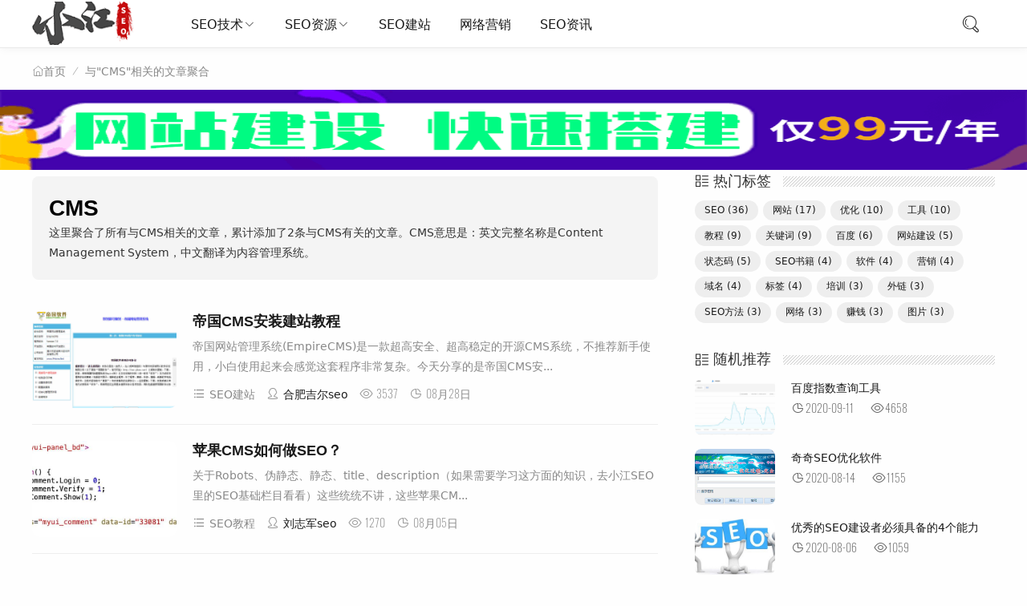

--- FILE ---
content_type: text/html; charset=utf-8
request_url: http://www.seo66.com/tags/cms.html
body_size: 4599
content:
<!DOCTYPE html>
<html lang="zh-CN">
<head>
<meta charset="UTF-8" /> 
<title>关于CMS的相关文章 - 小江SEO</title>
<meta name="keywords" content="CMS" />
<meta name="description" content="CMS意思是：英文完整名称是Content Management System，中文翻译为内容管理系统。" />
<meta name="viewport" content="width=device-width, initial-scale=1, minimum-scale=1, maximum-scale=1" />
<meta name="renderer" content="webkit" />
<meta name="force-rendering" content="webkit" />
<meta name="applicable-device" content="pc,mobile" />
<meta http-equiv="X-UA-Compatible" content="IE=edge,Chrome=1" />
<link rel="shortcut icon" href="http://www.seo66.com/zb_users/theme/seo66/image/favicon.ico" />
<link rel="stylesheet" href="https://at.alicdn.com/t/font_1502599_mx9b2b2l7bm.css" type="text/css" />
<link rel="stylesheet" href="http://www.seo66.com/zb_users/theme/seo66/style/style.css" type="text/css" />
</head>
<body>
<header class="header">
    <div class="h-wrap container clearfix">
    	<div class="logo-area fl">
    		<a href="http://www.seo66.com/" title="小江SEO">
    			<img class="img" src="http://www.seo66.com/zb_users/theme/seo66/image/logo.png" alt="小江SEO" />
    		</a>
    	</div>  
    	<div class="m-nav-btn"><i class="iconfont icon-nav"></i></div>
    	<nav class="responsive-nav animated-fast fadeInUpMenu">
            <div class="pc-nav m-nav fl" data-type="index"  data-infoid="">
                <ul class="nav-ul">
                    <li id="navbar-category-1" class="li li-cate-1"><a href="http://www.seo66.com/seojishu/" title="SEO技术">SEO技术</a><span class="toggle-btn"><i class="iconfont icon-down"></i></span><ul class="dropdown-nav nav-sb br sub-nav animated-fast fadeInUpMenu clearfix"><li id="navbar-category-3" class="li-subcate-3"><a href="http://www.seo66.com/seojichu/" title="SEO基础">SEO基础</a></li><li id="navbar-category-6" class="li-subcate-6"><a href="http://www.seo66.com/seoshuyu/" title="SEO术语">SEO术语</a></li><li id="navbar-category-7" class="li-subcate-7"><a href="http://www.seo66.com/seojiqiao/" title="SEO技巧">SEO技巧</a></li><li id="navbar-category-2" class="li-subcate-2"><a href="http://www.seo66.com/seojiaocheng/" title="SEO教程">SEO教程</a></li></ul></li><li id="navbar-category-4" class="li li-cate-4"><a href="http://www.seo66.com/seoziyuan/" title="SEO资源">SEO资源</a><span class="toggle-btn"><i class="iconfont icon-down"></i></span><ul class="dropdown-nav nav-sb br sub-nav animated-fast fadeInUpMenu clearfix"><li id="navbar-category-8" class="li-subcate-8"><a href="http://www.seo66.com/seogongju/" title="SEO工具">SEO工具</a></li><li id="navbar-category-9" class="li-subcate-9"><a href="http://www.seo66.com/seoruanjian/" title="SEO软件">SEO软件</a></li></ul></li><li id="navbar-category-13" class="li li-cate-13"><a href="http://www.seo66.com/seojianzhan/" title="SEO建站">SEO建站</a></li><li id="navbar-category-5" class="li li-cate-5"><a href="http://www.seo66.com/wangluoyingxiao/" title="网络营销">网络营销</a></li><li id="navbar-category-10" class="li li-cate-10"><a href="http://www.seo66.com/seozixun/" title="SEO资讯">SEO资讯</a></li>                </ul>
            </div> 
        </nav>  
        <span id="search-button" class="search-button fr"><i class="iconfont icon-search"></i></span>
        <div id="search-area" class="container hidden br sb">
        	<form class="searchform clearfix" name="search" method="post" action="http://www.seo66.com/zb_system/cmd.php?act=search">
            	<input class="s-input br fl" type="text" name="q" placeholder="请输入关键词..."> 
            	<button class="s-button fr br transition brightness" type="submit" id="searchsubmit">搜 索</button>
        	</form>
        </div>         
         
    </div>
</header>
<nav class="breadcrumb container">
    <a class="iconfont icon-home" href="http://www.seo66.com/" title="小江SEO">首页</a>
              <i class="iconfont icon-line2"></i><span class="s">与"CMS"相关的文章聚合</span></nav><script src="http://www.seo66.com/zb_users/script/ad.js"></script>	<div id="content" class="content container clearfix">
		<section id="mainbox" class="fl br mb">
                                        																		<div class="art-main sb br mb">
            <div class="prev-next sb br mb clearfix"><h1 class="art-title">CMS</h1><p>这里聚合了所有与<strong>CMS</strong>相关的文章，累计添加了2条与CMS有关的文章。CMS意思是：英文完整名称是Content Management System，中文翻译为内容管理系统。</p></div>
			</div>
								<div class="new-post">
				                                        <article class="article-list sb clearfix">
    <figure class="figure fl br">
    	<a class="thumbnail" href="http://www.seo66.com/seojianzhan/59.html" title="帝国CMS安装建站教程">		
            <img class="img-cover br" src="http://www.seo66.com/zb_users/upload/2020/09/202009051599282896693318.png" alt="帝国CMS安装建站教程" />
    	</a>
	</figure>
	<div class="content">
	    <h2 class="title ellipsis m-multi-ellipsis"><a href="http://www.seo66.com/seojianzhan/59.html" title="帝国CMS安装建站教程">帝国CMS安装建站教程</a></h2>
		<p class="intro hidden-sm">
														帝国网站管理系统(EmpireCMS)是一款超高安全、超高稳定的开源CMS系统，不推荐新手使用，小白使用起来会感觉这套程序非常复杂。今天分享的是帝国CMS安...		</p>
		<p class="data clearfix">
		    <span class="cate fl br"><i class="iconfont icon-cate"></i>SEO建站</span>
			<a class="hidden-sm-md-lg author fl" href="http://www.seo66.com/author-202.html" title="合肥吉尔seo" target="_blank"><i class="iconfont icon-user"></i>合肥吉尔seo</a>
			<span class="hidden-sm-md-lg view fl font-oswald"><i class="iconfont icon-view"></i>3537</span>
			<time class="time fl font-oswald" datetime="2020-08-28"><i class="iconfont icon-time"></i>08月28日</time>
		</p>
	</div>
</article>                        
				                                        <article class="article-list sb clearfix">
    <figure class="figure fl br">
    	<a class="thumbnail" href="http://www.seo66.com/seojiaocheng/25.html" title="苹果CMS如何做SEO？">		
            <img class="img-cover br" src="http://www.seo66.com/zb_users/upload/2020/08/202008311598852510721848.png" alt="苹果CMS如何做SEO？" />
    	</a>
	</figure>
	<div class="content">
	    <h2 class="title ellipsis m-multi-ellipsis"><a href="http://www.seo66.com/seojiaocheng/25.html" title="苹果CMS如何做SEO？">苹果CMS如何做SEO？</a></h2>
		<p class="intro hidden-sm">
														关于Robots、伪静态、静态、title、description（如果需要学习这方面的知识，去小江SEO里的SEO基础栏目看看）这些统统不讲，这些苹果CM...		</p>
		<p class="data clearfix">
		    <span class="cate fl br"><i class="iconfont icon-cate"></i>SEO教程</span>
			<a class="hidden-sm-md-lg author fl" href="http://www.seo66.com/author-235.html" title="刘志军seo" target="_blank"><i class="iconfont icon-user"></i>刘志军seo</a>
			<span class="hidden-sm-md-lg view fl font-oswald"><i class="iconfont icon-view"></i>1270</span>
			<time class="time fl font-oswald" datetime="2020-08-05"><i class="iconfont icon-time"></i>08月05日</time>
		</p>
	</div>
</article>                        
							</div>	
			<div class="pagebar">
<div class="nav-links">
</div>
</div>
		</section>
		<aside id="sidebar" class="hidden-sm-md-lg fr">
		    <div class="theiaStickySidebar">
<section id="aside_hot_tag" class="widget widget_aside_hot_tag sb br mb">
            <div class="c-title mb"><h3 class="name">热门标签</h3></div>
                            <ul class="widget-content aside_hot_tag"><li><a href="http://www.seo66.com/tags/seo.html" title="SEO">SEO<span class="tag-count"> (36)</span></a></li><li><a href="http://www.seo66.com/tags/%E7%BD%91%E7%AB%99.html" title="网站">网站<span class="tag-count"> (17)</span></a></li><li><a href="http://www.seo66.com/tags/%E4%BC%98%E5%8C%96.html" title="优化">优化<span class="tag-count"> (10)</span></a></li><li><a href="http://www.seo66.com/tags/%E5%B7%A5%E5%85%B7.html" title="工具">工具<span class="tag-count"> (10)</span></a></li><li><a href="http://www.seo66.com/tags/%E6%95%99%E7%A8%8B.html" title="教程">教程<span class="tag-count"> (9)</span></a></li><li><a href="http://www.seo66.com/tags/%E5%85%B3%E9%94%AE%E8%AF%8D.html" title="关键词">关键词<span class="tag-count"> (9)</span></a></li><li><a href="http://www.seo66.com/tags/%E7%99%BE%E5%BA%A6.html" title="百度">百度<span class="tag-count"> (6)</span></a></li><li><a href="http://www.seo66.com/tags/%E7%BD%91%E7%AB%99%E5%BB%BA%E8%AE%BE.html" title="网站建设">网站建设<span class="tag-count"> (5)</span></a></li><li><a href="http://www.seo66.com/tags/%E7%8A%B6%E6%80%81%E7%A0%81.html" title="状态码">状态码<span class="tag-count"> (5)</span></a></li><li><a href="http://www.seo66.com/tags/seoshuji.html" title="SEO书籍">SEO书籍<span class="tag-count"> (4)</span></a></li><li><a href="http://www.seo66.com/tags/%E8%BD%AF%E4%BB%B6.html" title="软件">软件<span class="tag-count"> (4)</span></a></li><li><a href="http://www.seo66.com/tags/%E8%90%A5%E9%94%80.html" title="营销">营销<span class="tag-count"> (4)</span></a></li><li><a href="http://www.seo66.com/tags/%E5%9F%9F%E5%90%8D.html" title="域名">域名<span class="tag-count"> (4)</span></a></li><li><a href="http://www.seo66.com/tags/%E6%A0%87%E7%AD%BE.html" title="标签">标签<span class="tag-count"> (4)</span></a></li><li><a href="http://www.seo66.com/tags/%E5%9F%B9%E8%AE%AD.html" title="培训">培训<span class="tag-count"> (3)</span></a></li><li><a href="http://www.seo66.com/tags/%E5%A4%96%E9%93%BE.html" title="外链">外链<span class="tag-count"> (3)</span></a></li><li><a href="http://www.seo66.com/tags/seofangfa.html" title="SEO方法">SEO方法<span class="tag-count"> (3)</span></a></li><li><a href="http://www.seo66.com/tags/%E7%BD%91%E7%BB%9C.html" title="网络">网络<span class="tag-count"> (3)</span></a></li><li><a href="http://www.seo66.com/tags/%E8%B5%9A%E9%92%B1.html" title="赚钱">赚钱<span class="tag-count"> (3)</span></a></li><li><a href="http://www.seo66.com/tags/%E5%9B%BE%E7%89%87.html" title="图片">图片<span class="tag-count"> (3)</span></a></li></ul>
            </section>
<section id="aside_random" class="widget widget_aside_random sb br mb">
            <div class="c-title mb"><h3 class="name">随机推荐</h3></div>
                            <ul class="widget-content aside_random"><li class="list clearfix"><a href="http://www.seo66.com/seogongju/81.html" title="百度指数查询工具"><span class="img-wrap br"><img class="img-cover br random-img" src="http://www.seo66.com/zb_users/upload/2020/09/202009111599829940458338.png" alt="百度指数查询工具" /></span><div class="new-text"><p class="title">百度指数查询工具</p><div class="info"><span class="time"><i class="iconfont icon-time"></i><span class="font-oswald">2020-09-11</span></span><span class="view"><i class="iconfont icon-view"></i><span class="font-oswald">4658</span></span></div></div></a></li><li class="list clearfix"><a href="http://www.seo66.com/seoruanjian/41.html" title="奇奇SEO优化软件"><span class="img-wrap br"><img class="img-cover br random-img" src="http://www.seo66.com/zb_users/upload/2020/09/202009031599099667501427.png" alt="奇奇SEO优化软件" /></span><div class="new-text"><p class="title">奇奇SEO优化软件</p><div class="info"><span class="time"><i class="iconfont icon-time"></i><span class="font-oswald">2020-08-14</span></span><span class="view"><i class="iconfont icon-view"></i><span class="font-oswald">1155</span></span></div></div></a></li><li class="list clearfix"><a href="http://www.seo66.com/seozixun/26.html" title="优秀的SEO建设者必须具备的4个能力"><span class="img-wrap br"><img class="img-cover br random-img" src="http://www.seo66.com/zb_users/upload/2020/08/202008311598855718896096.png" alt="优秀的SEO建设者必须具备的4个能力" /></span><div class="new-text"><p class="title">优秀的SEO建设者必须具备的4个能力</p><div class="info"><span class="time"><i class="iconfont icon-time"></i><span class="font-oswald">2020-08-06</span></span><span class="view"><i class="iconfont icon-view"></i><span class="font-oswald">1059</span></span></div></div></a></li><li class="list clearfix"><a href="http://www.seo66.com/seoshuyu/78.html" title="域名301重定向"><span class="img-wrap br"><img class="img-cover br random-img" src="http://www.seo66.com/zb_users/upload/2020/09/202009081599548683787721.png" alt="域名301重定向" /></span><div class="new-text"><p class="title">域名301重定向</p><div class="info"><span class="time"><i class="iconfont icon-time"></i><span class="font-oswald">2020-09-08</span></span><span class="view"><i class="iconfont icon-view"></i><span class="font-oswald">1202</span></span></div></div></a></li><li class="list clearfix"><a href="http://www.seo66.com/wangluoyingxiao/113.html" title="2021年网络营销的发展趋势"><span class="img-wrap br"><img class="img-cover br random-img" src="http://www.seo66.com/zb_users/upload/2020/10/202010112235003544941.png" alt="2021年网络营销的发展趋势" /></span><div class="new-text"><p class="title">2021年网络营销的发展趋势</p><div class="info"><span class="time"><i class="iconfont icon-time"></i><span class="font-oswald">2020-10-12</span></span><span class="view"><i class="iconfont icon-view"></i><span class="font-oswald">4108</span></span></div></div></a></li><li class="list clearfix"><a href="http://www.seo66.com/seoruanjian/133.html" title="标题伪原创组合软件"><span class="img-wrap br"><img class="img-cover br random-img" src="http://www.seo66.com/zb_users/upload/2020/11/202011242201276062526.png" alt="标题伪原创组合软件" /></span><div class="new-text"><p class="title">标题伪原创组合软件</p><div class="info"><span class="time"><i class="iconfont icon-time"></i><span class="font-oswald">2020-11-24</span></span><span class="view"><i class="iconfont icon-view"></i><span class="font-oswald">19101</span></span></div></div></a></li></ul>
            </section>
</div>
		</aside>
	</div>
<footer class="footer">
     	
    <div class="main container">
        <div class="f-about fr">
            <small>Copyright © 2020 小江SEO</small>
        </div>
        <div class="f-diy fl"><small>小江SEO博客关注网站优化那点事，免费学习网站推广、排名、优化的博客。 <a rel="nofollow" href="http://www.seo66.com/contactus.html" target="_blank">联系方式</a> <a rel="nofollow" href="http://www.seo66.com/tougao.html" target="_blank">文章投稿</a></small></div>
        <div class="clear"></div>
    </div>  
    <div id="toolbar" class="toolbar ">
        <div id="totop" class="btn hidden">
        <i class="iconfont icon-totop"></i>
        </div>
    </div>
</footer>
<script>(function(){var bp=document.createElement('script');var curProtocol=window.location.protocol.split(':')[0];if(curProtocol==='https'){bp.src='https://zz.bdstatic.com/linksubmit/push.js'}else{bp.src='http://push.zhanzhang.baidu.com/push.js'}var s=document.getElementsByTagName("script")[0];s.parentNode.insertBefore(bp,s)})()</script>
<div id="mask-hidden" class="mask-hidden transition"></div>
<script src="http://www.seo66.com/zb_users/script/jquery-2.2.4.min.js"></script>
<script src="http://www.seo66.com/zb_users/script/zblogphp.js"></script>
<script src="http://www.seo66.com/zb_users/theme/seo66/script/common.js"></script>
<script>
var _hmt = _hmt || [];
(function() {
  var hm = document.createElement("script");
  hm.src = "https://hm.baidu.com/hm.js?e37b7f52c27b27b5dd8edd210dd8b719";
  var s = document.getElementsByTagName("script")[0]; 
  s.parentNode.insertBefore(hm, s);
})();
</script>
</body>
</html><!--186.66 ms , 28 queries , 3318kb memory , 0 error-->

--- FILE ---
content_type: text/css
request_url: http://www.seo66.com/zb_users/theme/seo66/style/style.css
body_size: 12823
content:
@charset "utf-8";html{font-size:100%;overflow-y:scroll;-webkit-text-size-adjust:100%;-ms-text-size-adjust:100%;text-rendering:optimizelegibility}*,:after,:before{-webkit-box-sizing:border-box;-moz-box-sizing:border-box;box-sizing:border-box}article,aside,blockquote,body,button,code,dd,details,dl,dt,fieldset,figcaption,figure,footer,form,h1,h2,h3,h4,h5,h6,header,hr,html,input,legend,li,menu,nav,ol,p,pre,section,td,textarea,th,ul{margin:0;padding:0}article,aside,details,figcaption,figure,footer,header,menu,nav,section{display:block}audio,canvas,video{display:inline-block}body,button,input,select,textarea{font:400 14px/1.8 PingFang SC,Lantinghei SC,Microsoft Yahei,Hiragino Sans GB,Microsoft Sans Serif,WenQuanYi Micro Hei,sans}button::-moz-focus-inner,input::-moz-focus-inner{padding:0;border:0}table{border-collapse:collapse;border-spacing:0}fieldset,img{border:0}li,ul{list-style:none}.art-content li,.art-content ul{list-style:inherit}a{text-decoration:none}a:hover{text-decoration:none}small{font-size:.9em}input,textarea,button{outline:0}h1,h2,h3,h4,h5,h6{font-family:PingFang SC,Verdana,Helvetica Neue,Microsoft Yahei,Hiragino Sans GB,Microsoft Sans Serif,WenQuanYi Micro Hei,sans-serif;font-size:100%;font-weight:600;color:#000;line-height:1.35}code,pre,pre tt{font-family:Courier,'Courier New',monospace}pre{background:#f8f8f8;border:1px solid #ddd;padding:1em 1.5em;display:block;-webkit-overflow-scrolling:touch}hr{border:none;border-bottom:1px solid #cfcfcf;margin-bottom:.8em;height:10px}.textwrap,.textwrap td,.textwrap th{word-wrap:break-word;word-break:break-all}.textwrap-table{table-layout:fixed}.serif{font-family:Palatino,Optima,Georgia,serif}img{max-width:100%}button{border:none;outline:none;-webkit-appearance:none;border-radius:0;}input[type="button"],input[type="submit"],input[type="reset"]{-webkit-appearance:none;border-radius:0;}@font-face{font-family:'Oswald';font-style:normal;font-weight:200;src:url(font/oswald2.woff2) format('woff2');}.font-oswald{font-family:'Oswald',sans-serif;}html{color:#333;background:#fefefe}a{color:#1a1a1a;font-style:normal;-webkit-font-smoothing:antialiased;-moz-osx-font-smoothing:grayscale;}a:hover{color:#009A61}::selection{background:#009A61;color:#fff}::-moz-selection{background:#009A61;color:#fff}.clearfix:after{content:".";display:block;height:0;clear:both;visibility:hidden}.clear{clear:both}.fl{float:left}.fr{float:right}.bn{border:none!important}.pd{padding:1.5em}.mb{margin-bottom:40px}.mt{margin-top:20px}.mr{margin-right:20px}.br{-moz-border-radius:8px;-webkit-border-radius:8px;border-radius:8px}.sb{box-shadow:0 0px 0px rgba(26,26,26,.1);}.nav-sb{box-shadow:0 3px 14px 0 rgba(199,209,215,.4);background:#fff}.container{max-width:1200px;margin:0 auto}.transition{-webkit-transition:all ease .4s;-moz-transition:all ease .4s;-ms-transition:all ease .4s;-o-transition:all ease .4s;transition:all ease .4s}.img-cover{object-fit:cover}.ellipsis{overflow:hidden;text-overflow:ellipsis;white-space:nowrap}.a.a.fl.ellipsis{max-width:76%;}.multi-ellipsis{position:relative;line-height:1.4em!important;height:2.8em!important;overflow:hidden}.multi-ellipsis:after{content:"";font-weight:700;position:absolute;bottom:0;right:0;padding-left:20px;background:-webkit-linear-gradient(left,transparent,#fff 62%);background:-o-linear-gradient(right,transparent,#fff 62%);background:-moz-linear-gradient(right,transparent,#fff 62%);background:linear-gradient(to right,transparent,#fff 62%)}.brightness:hover{-webkit-filter:brightness(1.2);filter:brightness(1.2);-webkit-transition:all ease .4s;-moz-transition:all ease .4s;-ms-transition:all ease .4s;-o-transition:all ease .4s;transition:all ease .4s}@media screen and (max-width:1200px){.mb{margin-bottom:10px}.m-ellipsis{overflow:hidden;text-overflow:ellipsis;white-space:nowrap!important}.m-multi-ellipsis{position:relative;line-height:1.4em!important;height:2.8em!important;overflow:hidden}.m-multi-ellipsis:after{content:"";font-weight:700;position:absolute;bottom:0;right:0;padding-left:20px;background:-webkit-linear-gradient(left,transparent,#fff 62%);background:-o-linear-gradient(right,transparent,#fff 62%);background:-moz-linear-gradient(right,transparent,#fff 62%);background:linear-gradient(to right,transparent,#fff 62%)}}.hidden{display:none}@media screen and (max-width:1200px){.hidden-sm-md-lg{display:none!important}}@media screen and (max-width:768px){.hidden-sm{display:none!important}}@media screen and (min-width:769px) and (max-width:992px){.hidden-md{display:none!important}}@media screen and (min-width:993px) and (max-width:1200px){.hidden-lg{display:none!important}}@media screen and (min-width:1201px){.hidden-xl{display:none!important}}.fuck-ie{position:fixed;z-index:1;left:0;right:0;top:0;bottom:0;background:#fff;z-index:99}.fuck-ie .tips{position:absolute;width:700px;height:100px;color:#c57602;border:1px solid #fe9219;text-align:center;line-height:100px;left:50%;top:50%;margin-left:-350px;font-size:16px;margin-top:-50px;background:#fffedc;z-index:999}@-webkit-keyframes fadeInUpMenu{from{opacity:0;visibility:hidden;-webkit-transform:translate3d(0,20px,0);transform:translate3d(0,20px,0)}to{opacity:1;visibility:visible;-webkit-transform:none;transform:none}}@keyframes fadeInUpMenu{from{opacity:0;visibility:hidden;-webkit-transform:translate3d(0,20px,0);transform:translate3d(0,20px,0)}to{visibility:visible;opacity:1;-webkit-transform:none;transform:none}}.fadeInUpMenu{-webkit-animation-name:fadeInUpMenu;animation-name:fadeInUpMenu}.animated-fast{-webkit-animation-duration:.5s;animation-duration:.5s;-webkit-animation-fill-mode:both;animation-fill-mode:both}.animated{-webkit-animation-duration:1s;animation-duration:1s;-webkit-animation-fill-mode:both;animation-fill-mode:both}@media (prefers-reduced-motion){.animated{-webkit-animation:unset!important;animation:unset!important;-webkit-transition:none!important;transition:none!important}}.img-post img,#aside_hot_comment img,#aside_new img,#aside_random img,.double-list .item img,.recommend-b .thumbnail img,.article-list .figure img,.recommend-c .figure img,.full-post .figure img,.recommend-a .item img,.related-item .img{-webkit-transition:all .4s;transition:all .4s}.img-post .a:hover img,#aside_hot_comment .list:hover img,#aside_new .list:hover img,#aside_random .list:hover img,.double-list .item:hover img,.recommend-b .item:hover img,.article-list:hover img,.recommend-c .img-list:hover img,.full-post .img-list:hover img,.recommend-a .item:hover img,.related-item:hover img{border-radius:0;-webkit-transform:scale(1.2);transform:scale(1.2);-ms-transform:scale(1.2)}.c-title{font-size:18px;position:relative;margin-bottom:1em;background:#fcfcfc url('../image/pattern.png');line-height:.6em;}.c-title span{padding:0.1em 0.5em 0.1em 1.3em;background:#fefefe;color:#333;}.c-title h3{padding:0.1em 0.5em 0.1em 1.3em;background:#fefefe;color:#333;line-height:0.5;font-weight:normal;width:110px;}.c-title h2{padding:0.1em 0.5em 0.1em 1.3em;background:#fefefe;color:#333;line-height:0.5;font-weight:normal;width:110px;}.c-title:after{content:"\ec6b";font-family:iconfont !important;font-size:18px;font-style:normal;-webkit-font-smoothing:antialiased;-moz-osx-font-smoothing:grayscale;left:0;top:0;position:absolute;-webkit-transition:.5s;-moz-transition:.5s;-ms-transition:.5s;-o-transition:.5s;transition:.5s;}.header{height:60px;font-size:100%;width:100%;position:fixed;top:0;left:0;z-index:9;background:rgba(254,254,254,.85);border-bottom:1px solid #eaeaea;box-shadow:1px 1px 10px rgba(0,0,0,0.05);background-color:#fff;}.nav-ul li .iconfont{}.h-wrap{height:60px;position:relative}.logo-area{padding-top:2px;padding-right:40px}.logo-area .img{width:90%}.pc-nav{max-width:80%;height:60px;}.pc-nav li{float:left}.pc-nav li a{height:60px;line-height:60px;padding:0 20px;font-size:16px;display:block}.pc-nav li a:after{content:"\e6a8";font-family:iconfont!important;font-size:16px;font-style:normal;-webkit-font-smoothing:antialiased;-moz-osx-font-smoothing:grayscale}.pc-nav .sub-nav a:after{content:"\e64b";font-family:iconfont!important;font-size:16px;font-style:normal;-webkit-font-smoothing:antialiased;-moz-osx-font-smoothing:grayscale}.pc-nav .sub-nav a:hover{color:#009A61}.red1{color:red;}.pc-nav li a:only-child::after{content:""}.pc-nav .li-cate{position:relative}.pc-nav .active{color:#009A61}.dropdown-toggle:active,.open .dropdown-toggle{outline:0}.dropdown-nav{position:absolute;top:44px;left:0;z-index:1000;display:none;float:left;margin:0;padding:0;background-color:#323841;list-style:none}.dropdown-nav .active a,.dropdown-nav .active a:hover,.dropdown-nav li a:hover{background-color:#262c31;color:#fff}.pc-nav{font-size:14px;margin-right:10px}.pc-nav li{position:relative;list-style:none;display:block;float:left}.pc-nav li a{text-transform:none;line-height:60px;height:60px;padding:0 18px;display:block}.pc-nav li a i.fa{padding-right:3px;position:relative;top:0}.pc-nav li .sub-nav{text-align:left;position:absolute;top:60px;left:-17px;visibility:hidden;opacity:0;background:hsla(0,0%,100%,.9);border-radius:2px;}.pc-nav li .sub-nav li{float:none;height:40px;min-height:40px}.pc-nav li .sub-nav li a{line-height:40px;height:40px;padding:0 35px;color:#1a1a1a;white-space:nowrap;min-width:110px}.pc-nav li .sub-nav li a i.iconfont{padding-right:3px}.pc-nav li .sub-nav li a:hover{background:0 0}.pc-nav .active a,.pc-nav .active a:focus{color:#fff}.pc-nav li>ul>li a.current-menu-item{background:0 0}.pc-nav li.current-menu-ancestor a,.pc-nav li.current-menu-item a,.pc-nav li.current-post-ancestor a,.pc-nav li:hover a{position:relative}.pc-nav li .icons{margin-right:5px;font-size:17px;top:1px;position:relative}.pc-nav .nav-ul>li:hover>.sub-nav{display:block;padding:20px 0;opacity:1}.nav-ul>li,.nav-ul>li>li{float:left}.pc-nav .nav-ul li ul li:hover>.sub-nav{display:block;padding:20px 0}.pc-nav li ul li .sub-nav{top:-20px;left:100%}.pc-nav li ul.sub-nav li>a.menu-th3:after{content:".";display:inline-block;width:0;height:0;margin-left:2px;vertical-align:middle;border-left:4px solid;border-bottom:4px solid transparent;border-top:4px solid transparent;position:relative;left:5px;overflow:hidden}.pc-nav .has-child>a:after{content:".";display:inline-block;width:0;height:0;margin-left:2px;vertical-align:middle;border-top:4px solid;border-right:4px solid transparent;border-left:4px solid transparent;position:relative;left:5px;overflow:hidden}.m-nav-btn,.nav-sousuo,span.toggle-btn{display:none}#search-area{position:absolute;bottom:10px;right:60px;z-index:2;width:23.2%;}.header .contribute .a{display:block;margin:12px 20px;height:36px;line-height:36px;padding:0 1em;text-align:center;border-radius:4px;background-color:#009A61;color:#fff}.header .login{width:60px;height:60px;line-height:60px;text-align:center;margin-right:-15px;}.header .login a{display:block;color:#333;}.header .login i.iconfont{font-size:24px;}.search-button{cursor:pointer;width:60px;height:60px;line-height:60px;display:block;text-align:center}.search-button i.iconfont{font-size:24px}.searchform{width:100%}.s-input{width:80%;border:none;background:#eee;font-weight:400;height:40px;padding:10px 20px;border-radius:100px;color:#333;border-top-right-radius:0!important;border-bottom-right-radius:0!important}.s-button{border-radius:100px;width:20%;border:none;cursor:pointer;height:40px;line-height:40px;background-color:#009A61;color:#fff;border-top-left-radius:0!important;border-bottom-left-radius:0!important}.mask-hidden{position:fixed;z-index:3;left:0;right:0;top:0;bottom:0;opacity:0;background:#000;visibility:hidden}.mask-show{visibility:visible;opacity:.4}.swiper-container{margin:0 auto;position:relative;overflow:hidden;z-index:1}.swiper-container-no-flexbox .swiper-slide{float:left}.swiper-container-vertical>.swiper-wrapper{-webkit-box-orient:vertical;-moz-box-orient:vertical;-ms-flex-direction:column;-webkit-flex-direction:column;flex-direction:column}.swiper-wrapper{position:relative;width:100%;height:100%;z-index:1;display:-webkit-box;display:-moz-box;display:-ms-flexbox;display:-webkit-flex;display:flex;-webkit-transform-style:preserve-3d;-moz-transform-style:preserve-3d;-ms-transform-style:preserve-3d;transform-style:preserve-3d;-webkit-transition-property:-webkit-transform;-moz-transition-property:-moz-transform;-o-transition-property:-o-transform;-ms-transition-property:-ms-transform;transition-property:transform;-webkit-box-sizing:content-box;-moz-box-sizing:content-box;box-sizing:content-box}.swiper-container-android .swiper-slide,.swiper-wrapper{-webkit-transform:translate3d(0,0,0);-moz-transform:translate3d(0,0,0);-o-transform:translate(0,0);-ms-transform:translate3d(0,0,0);transform:translate3d(0,0,0)}.swiper-container-multirow>.swiper-wrapper{-webkit-box-lines:multiple;-moz-box-lines:multiple;-ms-fles-wrap:wrap;-webkit-flex-wrap:wrap;flex-wrap:wrap}.swiper-container-free-mode>.swiper-wrapper{-webkit-transition-timing-function:ease-out;-moz-transition-timing-function:ease-out;-ms-transition-timing-function:ease-out;-o-transition-timing-function:ease-out;transition-timing-function:ease-out;margin:0 auto}.swiper-slide{-webkit-transform-style:preserve-3d;-moz-transform-style:preserve-3d;-ms-transform-style:preserve-3d;transform-style:preserve-3d;-webkit-flex-shrink:0;-ms-flex:0 0 auto;flex-shrink:0;width:100%;height:100%;position:relative}.swiper-container .swiper-notification{position:absolute;left:0;top:0;pointer-events:none;opacity:0;z-index:-1000}.swiper-wp8-horizontal{-ms-touch-action:pan-y;touch-action:pan-y}.swiper-wp8-vertical{-ms-touch-action:pan-x;touch-action:pan-x}.swiper-button-next,.swiper-button-prev{position:absolute;top:50%;width:27px;height:44px;margin-top:-22px;z-index:10;cursor:pointer;-moz-background-size:27px 44px;-webkit-background-size:27px 44px;background-size:27px 44px;background-position:center;background-repeat:no-repeat}.swiper-button-next.swiper-button-disabled,.swiper-button-prev.swiper-button-disabled{opacity:.35;cursor:auto;pointer-events:none}.swiper-button-prev,.swiper-container-rtl .swiper-button-next{background-image:url("data:image/svg+xml;charset=utf-8,%3Csvg%20xmlns%3D'http%3A%2F%2Fwww.w3.org%2F2000%2Fsvg'%20viewBox%3D'0%200%2027%2044'%3E%3Cpath%20d%3D'M0%2C22L22%2C0l2.1%2C2.1L4.2%2C22l19.9%2C19.9L22%2C44L0%2C22L0%2C22L0%2C22z'%20fill%3D'%23007aff'%2F%3E%3C%2Fsvg%3E");left:10px;right:auto}.swiper-button-prev.swiper-button-black,.swiper-container-rtl .swiper-button-next.swiper-button-black{background-image:url("data:image/svg+xml;charset=utf-8,%3Csvg%20xmlns%3D'http%3A%2F%2Fwww.w3.org%2F2000%2Fsvg'%20viewBox%3D'0%200%2027%2044'%3E%3Cpath%20d%3D'M0%2C22L22%2C0l2.1%2C2.1L4.2%2C22l19.9%2C19.9L22%2C44L0%2C22L0%2C22L0%2C22z'%20fill%3D'%23000000'%2F%3E%3C%2Fsvg%3E")}.swiper-button-prev.swiper-button-white,.swiper-container-rtl .swiper-button-next.swiper-button-white{background-image:url("data:image/svg+xml;charset=utf-8,%3Csvg%20xmlns%3D'http%3A%2F%2Fwww.w3.org%2F2000%2Fsvg'%20viewBox%3D'0%200%2027%2044'%3E%3Cpath%20d%3D'M0%2C22L22%2C0l2.1%2C2.1L4.2%2C22l19.9%2C19.9L22%2C44L0%2C22L0%2C22L0%2C22z'%20fill%3D'%23ffffff'%2F%3E%3C%2Fsvg%3E")}.swiper-button-next,.swiper-container-rtl .swiper-button-prev{background-image:url("data:image/svg+xml;charset=utf-8,%3Csvg%20xmlns%3D'http%3A%2F%2Fwww.w3.org%2F2000%2Fsvg'%20viewBox%3D'0%200%2027%2044'%3E%3Cpath%20d%3D'M27%2C22L27%2C22L5%2C44l-2.1-2.1L22.8%2C22L2.9%2C2.1L5%2C0L27%2C22L27%2C22z'%20fill%3D'%23007aff'%2F%3E%3C%2Fsvg%3E");right:10px;left:auto}.swiper-button-next.swiper-button-black,.swiper-container-rtl .swiper-button-prev.swiper-button-black{background-image:url("data:image/svg+xml;charset=utf-8,%3Csvg%20xmlns%3D'http%3A%2F%2Fwww.w3.org%2F2000%2Fsvg'%20viewBox%3D'0%200%2027%2044'%3E%3Cpath%20d%3D'M27%2C22L27%2C22L5%2C44l-2.1-2.1L22.8%2C22L2.9%2C2.1L5%2C0L27%2C22L27%2C22z'%20fill%3D'%23000000'%2F%3E%3C%2Fsvg%3E")}.swiper-button-next.swiper-button-white,.swiper-container-rtl .swiper-button-prev.swiper-button-white{background-image:url("data:image/svg+xml;charset=utf-8,%3Csvg%20xmlns%3D'http%3A%2F%2Fwww.w3.org%2F2000%2Fsvg'%20viewBox%3D'0%200%2027%2044'%3E%3Cpath%20d%3D'M27%2C22L27%2C22L5%2C44l-2.1-2.1L22.8%2C22L2.9%2C2.1L5%2C0L27%2C22L27%2C22z'%20fill%3D'%23ffffff'%2F%3E%3C%2Fsvg%3E")}.swiper-pagination{position:absolute;text-align:center;-webkit-transition:.3s;-moz-transition:.3s;-o-transition:.3s;transition:.3s;-webkit-transform:translate3d(0,0,0);-ms-transform:translate3d(0,0,0);-o-transform:translate3d(0,0,0);transform:translate3d(0,0,0);z-index:10}.swiper-pagination.swiper-pagination-hidden{opacity:0}.swiper-pagination-bullet{width:8px;height:8px;display:inline-block;border-radius:100%;background:#000;opacity:.2}.swiper-pagination-clickable .swiper-pagination-bullet{cursor:pointer}.swiper-pagination-white .swiper-pagination-bullet{background:#fff}.swiper-pagination-bullet-active{opacity:1;background:#007aff}.swiper-pagination-white .swiper-pagination-bullet-active{background:#fff}.swiper-pagination-black .swiper-pagination-bullet-active{background:#000}.swiper-container-vertical>.swiper-pagination{right:10px;top:50%;-webkit-transform:translate3d(0,-50%,0);-moz-transform:translate3d(0,-50%,0);-o-transform:translate(0,-50%);-ms-transform:translate3d(0,-50%,0);transform:translate3d(0,-50%,0)}.swiper-container-vertical>.swiper-pagination .swiper-pagination-bullet{margin:5px 0;display:block}.swiper-container-horizontal>.swiper-pagination{bottom:10px;left:0;width:100%}.swiper-container-horizontal>.swiper-pagination .swiper-pagination-bullet{margin:0 5px}.swiper-container-3d{-webkit-perspective:1200px;-moz-perspective:1200px;-o-perspective:1200px;perspective:1200px}.swiper-container-3d .swiper-cube-shadow,.swiper-container-3d .swiper-slide,.swiper-container-3d .swiper-slide-shadow-bottom,.swiper-container-3d .swiper-slide-shadow-left,.swiper-container-3d .swiper-slide-shadow-right,.swiper-container-3d .swiper-slide-shadow-top,.swiper-container-3d .swiper-wrapper{-webkit-transform-style:preserve-3d;-moz-transform-style:preserve-3d;-ms-transform-style:preserve-3d;transform-style:preserve-3d}.swiper-container-3d .swiper-slide-shadow-bottom,.swiper-container-3d .swiper-slide-shadow-left,.swiper-container-3d .swiper-slide-shadow-right,.swiper-container-3d .swiper-slide-shadow-top{position:absolute;left:0;top:0;width:100%;height:100%;pointer-events:none;z-index:10}.swiper-container-3d .swiper-slide-shadow-left{background-image:-webkit-gradient(linear,left top,right top,from(rgba(0,0,0,.5)),to(rgba(0,0,0,0)));background-image:-webkit-linear-gradient(right,rgba(0,0,0,.5),rgba(0,0,0,0));background-image:-moz-linear-gradient(right,rgba(0,0,0,.5),rgba(0,0,0,0));background-image:-o-linear-gradient(right,rgba(0,0,0,.5),rgba(0,0,0,0));background-image:linear-gradient(to left,rgba(0,0,0,.5),rgba(0,0,0,0))}.swiper-container-3d .swiper-slide-shadow-right{background-image:-webkit-gradient(linear,right top,left top,from(rgba(0,0,0,.5)),to(rgba(0,0,0,0)));background-image:-webkit-linear-gradient(left,rgba(0,0,0,.5),rgba(0,0,0,0));background-image:-moz-linear-gradient(left,rgba(0,0,0,.5),rgba(0,0,0,0));background-image:-o-linear-gradient(left,rgba(0,0,0,.5),rgba(0,0,0,0));background-image:linear-gradient(to right,rgba(0,0,0,.5),rgba(0,0,0,0))}.swiper-container-3d .swiper-slide-shadow-top{background-image:-webkit-gradient(linear,left top,left bottom,from(rgba(0,0,0,.5)),to(rgba(0,0,0,0)));background-image:-webkit-linear-gradient(bottom,rgba(0,0,0,.5),rgba(0,0,0,0));background-image:-moz-linear-gradient(bottom,rgba(0,0,0,.5),rgba(0,0,0,0));background-image:-o-linear-gradient(bottom,rgba(0,0,0,.5),rgba(0,0,0,0));background-image:linear-gradient(to top,rgba(0,0,0,.5),rgba(0,0,0,0))}.swiper-container-3d .swiper-slide-shadow-bottom{background-image:-webkit-gradient(linear,left bottom,left top,from(rgba(0,0,0,.5)),to(rgba(0,0,0,0)));background-image:-webkit-linear-gradient(top,rgba(0,0,0,.5),rgba(0,0,0,0));background-image:-moz-linear-gradient(top,rgba(0,0,0,.5),rgba(0,0,0,0));background-image:-o-linear-gradient(top,rgba(0,0,0,.5),rgba(0,0,0,0));background-image:linear-gradient(to bottom,rgba(0,0,0,.5),rgba(0,0,0,0))}.swiper-container-coverflow .swiper-wrapper{-ms-perspective:1200px}.swiper-container-fade.swiper-container-free-mode .swiper-slide{-webkit-transition-timing-function:ease-out;-moz-transition-timing-function:ease-out;-ms-transition-timing-function:ease-out;-o-transition-timing-function:ease-out;transition-timing-function:ease-out}.swiper-container-fade .swiper-slide{pointer-events:none}.swiper-container-fade .swiper-slide-active{pointer-events:auto}.swiper-container-cube{overflow:visible}.swiper-container-cube .swiper-slide{pointer-events:none;visibility:hidden;-webkit-transform-origin:0 0;-moz-transform-origin:0 0;-ms-transform-origin:0 0;transform-origin:0 0;-webkit-backface-visibility:hidden;-moz-backface-visibility:hidden;-ms-backface-visibility:hidden;backface-visibility:hidden;width:100%;height:100%}.swiper-container-cube.swiper-container-rtl .swiper-slide{-webkit-transform-origin:100% 0;-moz-transform-origin:100% 0;-ms-transform-origin:100% 0;transform-origin:100% 0}.swiper-container-cube .swiper-slide-active,.swiper-container-cube .swiper-slide-next,.swiper-container-cube .swiper-slide-next+.swiper-slide,.swiper-container-cube .swiper-slide-prev{pointer-events:auto;visibility:visible}.swiper-container-cube .swiper-cube-shadow{position:absolute;left:0;bottom:0;width:100%;height:100%;background:#000;opacity:.6;-webkit-filter:blur(50px);filter:blur(50px)}.swiper-container-cube.swiper-container-vertical .swiper-cube-shadow{z-index:0}.swiper-scrollbar{border-radius:10px;position:relative;-ms-touch-action:none;background:rgba(0,0,0,.1)}.swiper-container-horizontal>.swiper-scrollbar{position:absolute;left:1%;bottom:3px;z-index:50;height:5px;width:98%}.swiper-container-vertical>.swiper-scrollbar{position:absolute;right:3px;top:1%;z-index:50;width:5px;height:98%}.swiper-scrollbar-drag{height:100%;width:100%;position:relative;background:rgba(0,0,0,.5);border-radius:10px;left:0;top:0}.swiper-scrollbar-cursor-drag{cursor:move}.swiper-lazy-preloader{width:42px;height:42px;position:absolute;left:50%;top:50%;margin-left:-21px;margin-top:-21px;z-index:10;-webkit-transform-origin:50%;-moz-transform-origin:50%;transform-origin:50%;-webkit-animation:swiper-preloader-spin 1s steps(12,end) infinite;-moz-animation:swiper-preloader-spin 1s steps(12,end) infinite;animation:swiper-preloader-spin 1s steps(12,end) infinite}.swiper-lazy-preloader:after{display:block;content:"";width:100%;height:100%;background-image:url("data:image/svg+xml;charset=utf-8,%3Csvg%20viewBox%3D'0%200%20120%20120'%20xmlns%3D'http%3A%2F%2Fwww.w3.org%2F2000%2Fsvg'%20xmlns%3Axlink%3D'http%3A%2F%2Fwww.w3.org%2F1999%2Fxlink'%3E%3Cdefs%3E%3Cline%20id%3D'l'%20x1%3D'60'%20x2%3D'60'%20y1%3D'7'%20y2%3D'27'%20stroke%3D'%236c6c6c'%20stroke-width%3D'11'%20stroke-linecap%3D'round'%2F%3E%3C%2Fdefs%3E%3Cg%3E%3Cuse%20xlink%3Ahref%3D'%23l'%20opacity%3D'.27'%2F%3E%3Cuse%20xlink%3Ahref%3D'%23l'%20opacity%3D'.27'%20transform%3D'rotate(30%2060%2C60)'%2F%3E%3Cuse%20xlink%3Ahref%3D'%23l'%20opacity%3D'.27'%20transform%3D'rotate(60%2060%2C60)'%2F%3E%3Cuse%20xlink%3Ahref%3D'%23l'%20opacity%3D'.27'%20transform%3D'rotate(90%2060%2C60)'%2F%3E%3Cuse%20xlink%3Ahref%3D'%23l'%20opacity%3D'.27'%20transform%3D'rotate(120%2060%2C60)'%2F%3E%3Cuse%20xlink%3Ahref%3D'%23l'%20opacity%3D'.27'%20transform%3D'rotate(150%2060%2C60)'%2F%3E%3Cuse%20xlink%3Ahref%3D'%23l'%20opacity%3D'.37'%20transform%3D'rotate(180%2060%2C60)'%2F%3E%3Cuse%20xlink%3Ahref%3D'%23l'%20opacity%3D'.46'%20transform%3D'rotate(210%2060%2C60)'%2F%3E%3Cuse%20xlink%3Ahref%3D'%23l'%20opacity%3D'.56'%20transform%3D'rotate(240%2060%2C60)'%2F%3E%3Cuse%20xlink%3Ahref%3D'%23l'%20opacity%3D'.66'%20transform%3D'rotate(270%2060%2C60)'%2F%3E%3Cuse%20xlink%3Ahref%3D'%23l'%20opacity%3D'.75'%20transform%3D'rotate(300%2060%2C60)'%2F%3E%3Cuse%20xlink%3Ahref%3D'%23l'%20opacity%3D'.85'%20transform%3D'rotate(330%2060%2C60)'%2F%3E%3C%2Fg%3E%3C%2Fsvg%3E");background-position:50%;-webkit-background-size:100%;background-size:100%;background-repeat:no-repeat}.swiper-lazy-preloader-white:after{background-image:url("data:image/svg+xml;charset=utf-8,%3Csvg%20viewBox%3D'0%200%20120%20120'%20xmlns%3D'http%3A%2F%2Fwww.w3.org%2F2000%2Fsvg'%20xmlns%3Axlink%3D'http%3A%2F%2Fwww.w3.org%2F1999%2Fxlink'%3E%3Cdefs%3E%3Cline%20id%3D'l'%20x1%3D'60'%20x2%3D'60'%20y1%3D'7'%20y2%3D'27'%20stroke%3D'%23fff'%20stroke-width%3D'11'%20stroke-linecap%3D'round'%2F%3E%3C%2Fdefs%3E%3Cg%3E%3Cuse%20xlink%3Ahref%3D'%23l'%20opacity%3D'.27'%2F%3E%3Cuse%20xlink%3Ahref%3D'%23l'%20opacity%3D'.27'%20transform%3D'rotate(30%2060%2C60)'%2F%3E%3Cuse%20xlink%3Ahref%3D'%23l'%20opacity%3D'.27'%20transform%3D'rotate(60%2060%2C60)'%2F%3E%3Cuse%20xlink%3Ahref%3D'%23l'%20opacity%3D'.27'%20transform%3D'rotate(90%2060%2C60)'%2F%3E%3Cuse%20xlink%3Ahref%3D'%23l'%20opacity%3D'.27'%20transform%3D'rotate(120%2060%2C60)'%2F%3E%3Cuse%20xlink%3Ahref%3D'%23l'%20opacity%3D'.27'%20transform%3D'rotate(150%2060%2C60)'%2F%3E%3Cuse%20xlink%3Ahref%3D'%23l'%20opacity%3D'.37'%20transform%3D'rotate(180%2060%2C60)'%2F%3E%3Cuse%20xlink%3Ahref%3D'%23l'%20opacity%3D'.46'%20transform%3D'rotate(210%2060%2C60)'%2F%3E%3Cuse%20xlink%3Ahref%3D'%23l'%20opacity%3D'.56'%20transform%3D'rotate(240%2060%2C60)'%2F%3E%3Cuse%20xlink%3Ahref%3D'%23l'%20opacity%3D'.66'%20transform%3D'rotate(270%2060%2C60)'%2F%3E%3Cuse%20xlink%3Ahref%3D'%23l'%20opacity%3D'.75'%20transform%3D'rotate(300%2060%2C60)'%2F%3E%3Cuse%20xlink%3Ahref%3D'%23l'%20opacity%3D'.85'%20transform%3D'rotate(330%2060%2C60)'%2F%3E%3C%2Fg%3E%3C%2Fsvg%3E")}@-webkit-keyframes swiper-preloader-spin{100%{-webkit-transform:rotate(360deg)}}@keyframes swiper-preloader-spin{100%{transform:rotate(360deg)}}.swiper-container{margin-bottom:20px!important;width:100%;height:320px}.swiper-container img{width:100%;height:320px;}.swiper-slide{text-align:center;background:#fff}.swiper-button-next,.swiper-button-prev{background-image:none!important;opacity:.8;background-color:rgba(0,0,0,.3);position:absolute;width:40px;height:40px;line-height:40px;font-size:18px;font-weight:700;color:#fff;text-align:center;cursor:pointer;transition:.3s;border-radius:50%;}.swiper-button-prev{left:10px}.swiper-button-next{right:10px}.swiper-container:hover .swiper-button-prev{left:10px;}.swiper-container:hover .swiper-button-next{right:10px;}.swiper-container:hover .swiper-button-next,.swiper-container:hover .swiper-button-prev{opacity:1}.swiper-slide .link{display:block}.swiper-slide .p{position:absolute;bottom:.3em;color:#fff;font-size:16px;z-index:2;text-align:center;width:100%;padding:0 1em;}.swiper-pagination-bullet{width:.6em;height:.6em;border-radius:50%;background:#fff;opacity:1;}.swiper-pagination-bullet-active{background-color:#009A61;opacity:1}.swiper-container-horizontal>.swiper-pagination{width:50%;margin:auto;position:absolute;bottom:6%;left:50%;-webkit-transform:translate(-50%,-50%);-ms-transform:translate(-50%,-50%);transform:translate(-50%,-50%);text-align:center}.swiper-pagination{text-align:right}.swiper-slide .mask{position:absolute;top:0;bottom:0;right:0;left:0;background-image:linear-gradient(180deg,rgba(0,0,0,0) 85%,rgba(0,0,0,.95));z-index:1}.index-breadcrumb{height:1px;padding-top:70px;background:none;}.breadcrumb{padding:74px 0 10px 0;color:#888;background:none;}.breadcrumb a{color:#888;font-size:14px;}.breadcrumb i{padding-right:4px;}.breadcrumb .s{font-style:normal;-webkit-font-smoothing:antialiased;-moz-osx-font-smoothing:grayscale;}#mainbox{width:65%}.full-width-box{width:100%!important}#index-main{width:68%}.index-slider{width:45.5%;}.new-box{width:46.8%;margin-left:4.4%;}.new-box .article-list{padding:0!important;margin-top:1em;border-bottom:1px dashed #ccc;margin-bottom:0!important;}.new-box h2{width:80%;display:inline-block;font-weight:normal;}.new-box h2 .iconfont{color:#666;}.new-box .article-list .time{padding-right:0!important;color:#999!important;}.new-box .article-list:hover{box-shadow:0 0px 0px rgba(26,26,26,0)!important;}.recommend-a .item{;margin-top:1em;position:relative}.recommend-a .item i.iconfont{padding-right:5px;color:#999}.recommend-a .item:nth-child(1) i.iconfont{color:#ff3300}.recommend-a .item:nth-child(2) i.iconfont{color:#ff6633}.recommend-a .item:nth-child(3) i.iconfont{color:#fead21}.recommend-a .item .title{width:100%;font-weight:400;padding:0 5px;border-bottom:1px dashed #ccc;}.article-list{width:100%;position:relative;border-bottom:1px solid #eee;margin-bottom:20px;padding-bottom:20px;}.article-list:hover{-webkit-transition:all ease .4s;-moz-transition:all ease .4s;-ms-transition:all ease .4s;-o-transition:all ease .4s;transition:all ease .4s}.article-list .istop{color:#f33;font-size:22px;position:absolute;left:0;top:0;z-index:2;}.article-list .figure{width:180px;height:120px;overflow:hidden}.article-list .thumbnail{display:block;overflow:hidden}.article-list .figure img{height:120px;width:100%}.article-list .content{margin-left:200px;color:#888}.article-list .content .cate{color:#888}.article-list .content-no-img{margin-left:0!important}.article-list .content .title{font-size:18px;font-weight:800}.article-list .content i.iconfont{padding-right:5px;color:#999}.article-list .intro{padding:.5em 0}.article-list .cate,.article-list .author,.article-list .time,.article-list .view{padding-right:1em}.article-list .tag{max-width:22em}.article-list .tag a{color:#666;padding-right:8px}.article-list .tag a:hover{color:#333;text-decoration:underline}.full-width-box .article-list{width:23.6%;margin-right:1.8%}.full-width-box .article-list:nth-child(4n+4){margin-right:0}.full-width-box .article-list .content{margin-left:0}.triple-overflow{height:5.4em;overflow:hidden}.full-width-box .article-list .intro{padding:0}.full-width-box .article-list .content .title{margin:1em 0 0.5em 0}.full-width-box .article-list p.clearfix{padding-top:0.5em}.full-width-box .article-list .figure{width:auto}.full-post .more{position:absolute;right:0em;height:20px;line-height:20px;padding-left:10px;background:#fefefe;top:-5px;}.full-post .more i.iconfont{font-size:24px;opacity:.5}.full-post .intro{line-height:1.4em;padding-top:.3em;font-weight:200;}.full-post .img-list{width:31.2%;margin-right:3.2%;height:90px;}.full-post .img-list:nth-child(3n){margin-right:0}.full-post .figure{width:110px;height:90px;overflow:hidden}.full-post .thumbnail{overflow:hidden}.full-post .figure img{height:100%;width:100%}.full-post .content{margin-left:130px;color:#888}.full-post .content .title{font-size:16px;font-weight:400;color:#000;}.full-post .content i.iconfont{padding-right:5px;color:#666}.full-post .author,.full-post .time,.full-post .view{padding-right:1em}.full-post .list{padding-top:.6em;width:47.99%;margin-right:4%}.full-post .list .iconfont{font-size:14px;padding-right:2px}.full-post .list .a{max-width:76%}.full-post .list:nth-of-type(even){margin-right:0}.full-post .list-time,.full-post .time{color:#999}.text-post-wrap{width:100%}.text-post{width:31.2%;margin-right:3.2%}.text-post:nth-child(3n+0){margin-right:0}.text-post .more{position:absolute;right:0em;height:20px;line-height:20px;padding-left:10px;background:#fefefe;top:-5px;}.text-post .more i.iconfont{font-size:24px;opacity:.5}.text-post .list{padding-top:.6em;width:100%;margin-right:4%}.text-post .list .iconfont{font-size:14px;padding-right:2px;color:#666;}.text-post .list .a{max-width:76%}.text-post .list:nth-of-type(even){margin-right:0}.text-post .list-time,.full-post .time{color:#999}#sidebar{width:31.2%}#sidebar .aside_ad{display:block;line-height:0;margin:-1.5em}#sidebar .aside_ad img{width:100%}#divCatalog li{width:50%;display:inline-block}#divCatalog li:nth-of-type(even){text-align:right}#divCatalog li a{width:96%;display:inline-block;text-align:center;border:1px solid #ddd;border-radius:3px;padding:.5em 0;margin-top:.5em}#divCatalog li a:hover{background-color:#009A61;color:#fff;border:1px solid #009A61}#divPrevious li{list-style:circle;list-style-position:inside;border-bottom:1px dashed #ddd;padding:.5em 0}#divPrevious li:last-child{border:none;padding-bottom:0}#divPrevious li:first-child{padding-top:0}#divTags li,#aside_hot_tag li{display:inline-block}#divTags .tag-count,#aside_hot_tag .tag-count{font-size:12px;}#divTags li a,#aside_hot_tag li a{border-radius:2px;display:inline-block;text-align:center;background:#eee;padding:.2em 1em;margin:.8em .2em 0 0;border-radius:100px;font-size:12px;}#aside_hot_tag li a{margin:.5em .5em 0 0}ul.divTags,ul.aside_hot_tag{margin-top:-.5em}#divTags li a:hover,#aside_hot_tag li a:hover{background-color:#009A61;color:#fff;-webkit-transition:all ease .2s;-moz-transition:all ease .24s;-ms-transition:all ease .2s;-o-transition:all ease .2s;transition:all ease .2s}#divMisc li{display:inline-block;padding-right:5%}#divAuthors li,#divFavorites li,#divLinkage li{display:inline-block;padding-right:1em}#divArchives li,#divNavBar li,#divStatistics li{display:inline-block;width:49.2%}#divContorPanel .cp-login a,#divContorPanel .cp-vrs a{width:48.3%;display:inline-block;text-align:center;border:1px solid #ddd;border-radius:3px;padding:.5em 0;margin-top:.5em}#divContorPanel .cp-login a:hover,#divContorPanel .cp-vrs a:hover{background-color:#009A61;color:#fff;border:1px solid #009A61}#tbCalendar{width:100%}#tbCalendar a{width:40px;height:40px;color:#009A61;padding:2px}#tbCalendar tbody a{display:inline-block;background-color:#009A61;color:#fff;border-radius:3px}#tbCalendar caption{height:60px;line-height:60px}#tbCalendar td,#tbCalendar th{width:40px;height:40px;line-height:40px}#tbCalendar caption{font-size:18px}#tbCalendar tbody{text-align:center}#divSearchPanel input[type=text]{width:78%;border:none;background:0 0;font-weight:400;padding:.5em;color:#333;border:1px solid #ddd;border-radius:3px;border-top-right-radius:0!important;border-bottom-right-radius:0!important}#divSearchPanel input[type=submit]{width:21.9%;border:none;cursor:pointer;padding:.5em;background-color:#009A61;color:#fff;border:1px solid #009A61;border-radius:3px;border-top-left-radius:0!important;border-bottom-left-radius:0!important;margin-left:-6px}#aside_about{padding:0;}#aside_about .bg{width:348px;height:142px}#aside_about .avatar{width:100%;text-align:center;margin-top:-42px}#aside_about .img{width:70px;height:70px;margin:0 auto;border-radius:100px;border:5px solid rgba(255,255,255,.8)}#aside_about .wrap{padding-top:0}#aside_about .title{text-align:center;font-size:20px;color:#333}#aside_about .info{color:#666;padding-top:5px;line-height:26px;overflow:hidden}#aside_about .ul{position:relative;margin-top:17px}#aside_about .line{position:absolute;left:46%;top:5px;z-index:1;color:#aaa;font-size:22px}#aside_about .li{width:49.5%;text-align:center}#aside_about .num{text-align:center;font-size:22px;font-weight:100;line-height:10px}#aside_about small{display:block;color:#999}#aside_random .list{padding:.6em 0}#aside_random li:first-child{padding-top:0}#aside_random li:last-child{padding-bottom:0}#aside_random .time,#aside_random .view{color:#666;padding-right:1.5em}#aside_random .time i.iconfont,#aside_random .view i.iconfont{padding-right:2px}#aside_random .list .img-wrap{float:left;overflow:hidden;display:block;height:70px;width:100px}#aside_random .random-img{float:left;width:100px;height:70px}#aside_random .new-text{margin-left:120px}#aside_random .title{line-height:1.6em;}#aside_new .list{padding:.6em 0}#aside_new li:first-child{padding-top:0}#aside_new li:last-child{padding-bottom:0}#aside_new .time,#aside_new .view{color:#666;padding-right:1.5em}#aside_new .time i.iconfont,#aside_new .view i.iconfont{padding-right:2px}#aside_new .list .img-wrap{float:left;overflow:hidden;display:block;height:70px;width:100px}#aside_new .random-img{float:left;width:100px;height:70px}#aside_new .new-text{margin-left:120px}#aside_new .title{line-height:1.6em;}#aside_hot_comment .list,#aside_hot .list{padding:.6em 0}#aside_hot_comment li:first-child,#aside_hot li:first-child{padding-top:0}#aside_hot_comment li:last-child,#aside_hot li:last-child{padding-bottom:0}#aside_hot_comment .comment,#aside_hot_comment .time,#aside_hot .comment,#aside_hot .time{color:#666;padding-right:1.5em}#aside_hot_comment .comment i.iconfont,#aside_hot_comment .time i.iconfont,#aside_hot .comment i.iconfont,#aside_hot .time i.iconfont{padding-right:2px}#aside_hot_comment .list .img-wrap,#aside_hot .list .img-wrap{float:left;overflow:hidden;display:block;height:70px;width:100px}#aside_hot_comment .random-img,#aside_hot .random-img{width:100px;height:70px}#aside_hot_comment .new-text,#aside_hot .new-text{margin-left:120px}#aside_hot_comment .title,#aside_hot .title{line-height:1.6em;}#divComments .list{padding:.6em 0}#divComments li:first-child{padding-top:0}#divComments li:last-child{padding-bottom:0}#divComments .avatar{float:left;display:block}#divComments .avatar img{width:60px;height:60px;border:2px solid #fff;-webkit-transition:.4s;-webkit-transition:-webkit-transform .4s ease-out;transition:transform .4s ease-out;-moz-transition:-moz-transform .4s ease-out}#divComments .title{margin-left:70px}#divComments .title .a{display:block;padding-top:2px;}#divComments .info i.iconfont{padding-right:5px}#divComments .info{color:#999}#divComments .author{padding-right:.5em}#widget_aside_author .title{margin:-1.5em;background:#f8f8f8;padding:1.5em;background-size:100%!important}#widget_aside_author .img{border-radius:100px;width:70px;height:70px;margin:0 auto;display:block;border:5px solid rgba(255,255,255,.8)}#widget_aside_author .avatar{margin-top:50px;display:block}#widget_aside_author .name{font-size:22px;text-align:center}#widget_aside_author .level{font-size:12px;background-color:#009A61;padding:2px 6px;color:#fff;text-align:center;display:inline-block;vertical-align:middle}#widget_aside_author .intro{color:#888;text-align:center}.art-content .md-image{width:100%!important}.art-main img{max-width:100%!important;height:auto!important;}.art-main .art-head{margin-bottom:1px;}.art-main .art-title{font-size:28px}.art-main .head-info{color:#999;padding-top:5px;padding-bottom:20px;}.art-main .head-info i.iconfont{padding-right:2px}.art-main .head-info .author,.art-main .head-info .comment,.art-main .head-info .edit,.art-main .head-info .time,.art-main .head-info .view{padding-right:1em}.art-main .art-content{padding-top:1px;position:relative;font-size:16px;width:100%;word-break:break-all}.art-content a{color:#009A61}.art-content a:hover{border-bottom:1px dashed #009A61}.art-content h1,.art-content h2,.art-content h3,.art-content h4,.art-content h5,.art-content h6{margin:10px 0}.art-content h1{font-size:1.8em}.art-content h2{font-size:1.4em}.art-content h3{font-size:1em}.art-content h4{font-size:1.2em}.art-content h5{font-size:1em}.art-content h6{font-size:0.8em}.art-content blockquote{color:#666;font-weight:400;border-left:4px solid #009A61;padding:.5em 1em;background-color:#f9f9f9}.art-content img{height:auto}.art-content table{border-collapse:collapse;empty-cells:show;border-spacing:0}.art-content table tr.firstRow{font-weight:bold;background-color:#f8f8f8;text-align:left}.art-content table th,.art-content table td{padding:.3em .5em;margin:0;vertical-align:top;border:1px solid #ddd}.art-content blockquote,.art-content dl,.art-content form,.art-content hr,.art-content ol,.art-content p,.art-content pre,.art-content table,.art-content ul{font-weight:400;margin-bottom:1rem}.art-content blockquote p,.art-content ul p{margin-bottom:0}.art-content li{margin-left:1.2em}.art-content hr{border:none;margin-top:1.5rem;margin-bottom:1.5rem;border-top:1px solid #eee;height:1px;background:0 0}.art-content audio,.art-content img,.art-content video{}.art-content b,.art-content strong{font-weight:700;}.art-content .padding{padding-right:.5em}.art-content .art-copyright,.art-content .tag-wrap{font-size:14px}.art-content .tags{padding:.1em .3em;color:#009A61;}.art-content .tag-wrap .dot{color:#009A61;opacity:.5;}.art-content .tags:hover{}.art-copyright{background:#f8f8f8;padding:1em 1.5em}.art-copyright .copyright,.art-copyright .from{font-weight:700;padding-top:10px}.prev-next{padding:1.5em;position:relative;background:#f4f4f4;}.prev-next strong{font-weight:400}.prev-next .post-next,.prev-next .post-prev{width:46%;color:#666;font-size:16px}.prev-next .post-next{text-align:right}.prev-next .next,.prev-next .prev{display:block;font-size:14px}.quick-prev-next .next,.quick-prev-next .prev{position:fixed;z-index:1;top:45%;height:50px;line-height:50px;width:50px;font-size:50px;color:#888}.quick-prev-next .next:hover,.quick-prev-next .prev:hover{color:#333}.quick-prev-next .prev{left:0}.quick-prev-next .next{right:0}.social-widget{min-height:50px}.share-widget a:hover{border-bottom:none}.bds_qzone,.bds_sqq,.bds_tsina,.bds_weixin{background-image:none!important;text-indent:0!important;width:40px!important;height:40px!important;line-height:40px!important;border-radius:100px}.bd_weixin_popup{width:240px!important;height:310px!important}.bdsharebuttonbox .iconfont{font-size:26px;padding-left:7px;color:#fff}.bdsharebuttonbox .iconfont:hover{color:#fff}.bds_weixin{background:#59d55c}.bds_qzone{background:#f1d519}.bds_tsina{background:#ff5a5a}.bds_sqq{background:#4a8aff}.thumbs-up-widget{padding-top:6px}.thumbs-btn{border-radius:100px;border:1px solid #009A61;text-align:center;padding:.3em 2em;color:#009A61;cursor:pointer}.thumbs-btn .num{padding-left:3px}.thumbs-btn:hover{color:#fff;background-color:#009A61}.thumbs_done{background-color:#009A61;color:#fff!important;opacity:.8}.thumbs_btn:hover{color:#fff;opacity:.8}.reward-widget{position:absolute;bottom:-5px;left:45%;z-index:3}.reward-widget .btn{width:60px;height:60px;font-size:20px;border-radius:100px;background-color:#ff5a5a;line-height:60px;color:#fff;text-align:center;cursor:pointer;margin:0 auto}#popup{width:100%;height:100%;position:fixed;top:0;left:0;background:rgba(0,0,0,.3);z-index:3;display:none;border-radius:5px}#close{position:absolute;right:10px;top:0;color:#666;cursor:pointer;font-size:24px}#reward-img{position:relative;margin:15% auto;max-width:400px;max-height:250px}.related-art{position:relative;z-index:2}.related-item{width:31%;margin-right:3.4%}.related-item .span{height:160px;display:block;overflow:hidden;margin-bottom:5px}.related-item a{display:block}.related-item .img{height:160px;width:100%}.related-item .titile{height:3.2em;overflow:hidden}.related-item:nth-child(3n+0){margin-right:0}#comment-submit .c-title{background:none;}#divCommentPost label{margin-top:5px}#divCommentPost img{margin-bottom:-0.5em}#divCommentPost .hook{float:none!important;}#cancel-reply{float:none!important;margin-right:2em}div.reply-frm{background:#fff;box-shadow:0 4px 14px rgba(0,0,0,.1);margin-top:1em;padding:.3em .8em!important;min-width:600px;border-radius:3px;}#cancel-reply small{font-size:16px;color:#ff6666;margin-left:1em;}#divCommentPost input.text{border:1px solid #d7d7d7;line-height:38px;height:38px;padding:10px;width:96%;border-radius:3px;}.verify-wrap{position:relative;}.verify-wrap img{border-radius:3px;position:absolute;right:0;top:0;height:38px!important;width:100px!important;border:1px solid #d7d7d7;background:#6b7386;}#txaArticle{margin-top:10px;color:#6b7386;padding:10px;width:100%;height:130px;border:1px solid #d7dae0;border-radius:3px;}#divCommentPost input.button{border:1px solid #009A61;color:#fff;background-color:#009A61;text-align:center;height:42px;line-height:42px;border-radius:100px;width:120px;display:block;margin-top:10px;cursor:pointer;opacity:.7;}#divCommentPost input.button:hover{opacity:1;}ul.msg{list-style:none;margin:10px 0;position:relative;text-align:left;list-style-position:outside;table-layout:fixed;word-wrap:break-word}li.msgurl{text-align:right;padding:2px 10px 2px 10px;margin:0;font-size:1em}li.msggravatar{display:block;float:left;margin-right:5px}li.msgarticle{list-style-position:outside;padding:5px;padding-right:0;margin:0;}ul.msg li.msgarticle{margin-left:60px;}li.msgtime{padding:5px 0 0 0;font-weight:400;font-size:.8em}.msg img.avatar{width:60px;height:60px;float:left;padding:2px;border:1px solid #fff;}ul.msg ul.msg{padding:10px 0 0 0;border-bottom:none}ul.msg ul.msg li.msgarticle{padding-bottom:0;border-bottom:0 solid #eaeaea;}li.msgname .commentname{padding-left:1.5%;padding-top:1%;display:inline-block;}.comment-main{display:inline-block;padding:10px 15px;background:#f4f4f4;border-radius:5px;margin-left:1.5%;}.comment-main .time{font-size:12px;opacity:.6;}.commentname a{color:#009A61;font-size:16px;}.comment-main .content{line-height:1.6;padding-top:5px;word-break:break-all;}.commentname1{color:#009A61;font-size:16px;font-style:normal;-webkit-font-smoothing:antialiased;}.revertcomment{font-size:14px;padding-left:1em;white-space:nowrap;}.revertcomment a{opacity:.4;font-size:14px;}.input-wrap{margin:10px 0;}.input-wrap .name,.input-wrap .mail,.input-wrap .site,.input-wrap .verify{width:25%;}li.msgarticle .comment-main .comment-main{background:#fff;min-width:340px;}.pagebar{text-align:center}.pagebar .br{border-radius:100px;}.page-numbers{padding:0 1em;line-height:34px;text-align:center;margin:0 0 0 5px;display:inline-block;background-color:#009A61;color:#fff}a.page-numbers{background:#fefefe;color:#1a1a1a}a.page-numbers:hover{background-color:#009A61;color:#fefefe}.ias-spinner{background:url(../image/loading.gif) no-repeat center;float:inherit;width:98%;margin:0 auto;height:35px}.ias-trigger-next{cursor:pointer;float:inherit;text-align:center}.ias-trigger-next a{background:#fefefe;color:#333;padding:1em 2em;line-height:100%;border-radius:2px;box-shadow:0 1px 2px 0 rgba(51,51,51,.3);display:block}.ias-trigger-next a:hover{box-shadow:0 3px 2px 0 rgba(51,51,51,.2)}.ias-trigger-next i{margin-right:5px}.ad a{display:block;line-height:0}.ad img{width:100%;display:block;}.flink{border-bottom:1px solid #37393c;padding:1em 0}.flink .iconfont{color:#333}.flink a.iconfont:hover{color:#009A61}.flink .rule{font-size:14px;font-weight:400;padding-left:2em;color:#999}.flink .f-list li{float:left;padding-right:1.5em}.flink .f-list li:first-child{padding-right:.5em}.flink .f-list li a{font-size:14px}.footer{width:100%;background:#1e1f20;color:#c7c8d2;}.footer .main{padding:0}.footer .intro{margin-bottom:.5em}.footer small .icp{padding-left:1em;}.footer a{color:#fff}.footer a:hover{color:#c7c8d2}.f-about,.f-diy{display:inline-block}.f-diy{padding:2% 0}.f-about{padding:2% 0}.f-contact{width:40%;padding:3% 10%}.f-contact i.iconfont{padding-right:5px}.f-qr{width:120px;padding:3% 0}.f-qr .img{width:100px;height:100px}.toolbar{bottom:80px;position:fixed;right:0;margin-right:15px;cursor:pointer}#totop{display:none}.toolbar i.iconfont{color:#fff;font-size:18px}.toolbar .btn{display:block;padding:10px;margin-bottom:5px;width:auto;height:auto;line-height:18px;vertical-align:middle;text-align:center;background-color:#009A61;border-radius:100px;opacity:.8;}.toolbar .btn:hover{opacity:1;}@media screen and (max-width:1200px){#index-main,.index-slider,.new-box{width:100%;}#sidebar{width:100%;}.h-wrap,.header{height:60px}.logo-area{position:absolute;top:50%;left:50%;-webkit-transform:translate(-50%,-50%);-moz-transform:translate(-50%,-50%);-o-transform:translate(-50%,-50%);-ms-transform:translate(-50%,-50%);padding:5px 0 0 0}.logo-area .img{width:80pt}.m-nav-btn{display:block;height:0}.pc-nav{margin-right:0}.responsive-nav{width:80%;height:100%;position:fixed;left:0;top:60px;bottom:0;background-color:rgb(56,61,68);z-index:9;display:none}.nav-sb{box-shadow:none}.m-nav{background-color:rgb(56,61,68);}.m-nav-btn i.iconfont{position:absolute;top:0;left:0;font-size:24px;cursor:pointer;width:60px;height:60px;line-height:56px;text-align:center}.m-nav-btn i.active{z-index:10}.nav-ul{height:auto;}.nav-ul>li{line-height:38px;position:relative;width:100%;display:inherit;margin-right:0;text-align:left}.nav-ul>li:first-child{border-top:none}.nav-ul>li>a{height:50px;font-size:16px;display:block;text-indent:4vw;color:#fff;line-height:50px;border-bottom:1px solid rgba(255,255,255,.1)}.nav-ul>li>a i.fa{font-size:1em;padding-right:3px}span.toggle-btn{position:absolute;height:50px;width:50px;line-height:50px;color:#aaa;text-align:center;top:0;right:0;cursor:pointer;z-index:100;border-left:1px solid rgba(255,255,255,.1);display:block}span.toggle-btn i.iconfont{color:#eee;font-size:18px}.m-nav-btn .active:before{content:"\e639"}.toggle-btn .active:before{content:"\e61f"}.m-nav .sub-nav{background-color:rgb(46,49,53);text-align:left;position:relative;left:0;min-width:100%;z-index:10;font-size:14px;top:0;border-radius:0}.m-nav .sub-nav>li{position:relative;text-align:left;line-height:50px;float:left;width:100%;border-bottom:1px solid rgba(255,255,255,.1)}.sub-nav li:last-child{border-bottom:0 solid transparent}.m-nav .sub-nav>li>a{text-indent:1.5em;color:#fff;display:block;height:50px;font-size:16px;text-indent:2em}.m-nav .sub-nav>li ul li>a{text-indent:3em}.index-breadcrumb{padding-top:70px;background:none;}.breadcrumb,.breadcrumb2{padding:66px 0 5px 10px!important;color:#888}.header .login{position:absolute;top:0;right:60px;z-index:1;height:60px;width:60px;line-height:60px;display:block}.search-button{position:absolute;top:0;right:0;z-index:1;height:60px;width:60px;display:block}.search-button i.iconfont{height:60px;width:60px;line-height:60px;text-align:center;display:block;font-size:24px}#search-area{left:2%;width:83%;bottom:10px;z-index:10;}.index-slider,.new-box,.flink,.full-post,.text-post,.post-comment,.related-art,.widget,.comment-list,#comment-submit{padding:20px 15px 15px 15px}.related-art{padding-bottom:0;}.comment-list{padding-top:0;}.index-slider{padding-top:10px;}.new-box{margin-left:0;}#mainbox{width:100%}.swiper-container{margin-bottom:10px!important;width:100%;height:45vw}.swiper-slide .p{font-size:16px;bottom:1em}.swiper-container-horizontal>.swiper-pagination{top:88%}.swiper-button-prev{left:0}.swiper-button-next{right:0}.swiper-pagination-bullet{width:.5em;border-radius:100px}.swiper-slide .mask{background-image:linear-gradient(180deg,rgba(0,0,0,0) 65%,rgba(0,0,0,.95));}.recommend-a .item .title{font-size:14px}.full-width-box .article-list{width:100%}.full-width-box .article-list .figure,.full-width-box .article-list .figure img{height:40vw}.full-width-box .article-list p.clearfix{padding-top:0}.article-list .figure{width:34%;height:24vw}.article-list .figure img{height:25vw}.article-list .content{margin-left:38%;padding-top:5px}.article-list .content-no-img{margin-left:0!important}.article-list{padding:3vw;margin-bottom:0;}.article-list .content .title{font-size:16px;white-space:unset;line-height:1.6}.article-list .data{padding-top:1vw}.double-list{width:100%}.double-list .ul .a{max-width:80%}.double-list .ul .title{list-style-type:none}.recommend-c .wrap{margin-top:20px;}.recommend-c .img-list{border-bottom:1px solid #eee;padding-bottom:10px}.recommend-c .img-list,.full-post .img-list{width:100%;height:auto;}.full-post .figure{width:30%;height:20vw}.recommend-c .content{margin-left:0}.full-post .content{margin-left:34%}.recommend-c .content .title,.full-post .content .title{font-size:16px;white-space:unset}.full-post .info{padding-top:1vw}.recommend-c .list,.full-post .list{width:100%}.text-post{width:100%}.img-post .left,.img-post .top,.img-post .bottom{width:100%;overflow:hidden;}.img-post .title{padding:0 1em 1.5em 1em;}.img-post .top,.img-post .bottom{margin-left:0;}.img-post .top{margin-top:20px;}.flink{margin-bottom:10px}.f-about{width:100%}.article-list .istop{left:3%;}.prev-next{border-radius:0;}.related-art .article-list{padding:0;margin-bottom:20px;border:none;}.art-main{padding:4vw}.art-main .head-info{padding-bottom:10px;}.art-main .art-content{font-size:15px}.art-main .art-title{font-size:22px}.art-main h1{font-size:20px}.art-main h2{font-size:18px}.art-main h3{font-size:15px}#reward-img{margin:45% 5%}.reward-widget{position:static;margin-bottom:20px}.quick-prev-next .next,.quick-prev-next .prev{background:rgba(255,255,255,.8);color:#333;font-size:24px;text-align:center;width:40px;box-shadow:0 1px 3px rgba(26,26,26,.2)}.quick-prev-next .prev{border-radius:0 100px 100px 0}.quick-prev-next .next{border-radius:100px 0 0 100px}.related-art .ul{margin-bottom:3vw}.related-item{width:48.4%;margin-right:3%}.related-item .span{height:100px;}.related-item a{display:block}.related-item .img{height:100px}.related-item:nth-child(2n+0){margin-right:0}.related-item:nth-child(3){margin-right:3%}.page-numbers{margin-top:10px}.compost .com-info li{width:100%;padding-right:0%}.compost .com-info li .verify{right:0}.footer .main{padding:1em}#divCommentPost input.text{width:100%;}.input-wrap .name,.input-wrap .mail,.input-wrap .site,.input-wrap .verify{width:100%;margin-top:10px;}}

--- FILE ---
content_type: application/javascript
request_url: http://www.seo66.com/zb_users/script/ad.js
body_size: 219
content:
document.write("<a rel=\"nofollow\" href=\"http://www.dy0.com/jianzhan/muban\" target=\"_blank\"><img width=\"100%\" height=\"100\" src=\"http://www.seo66.com/zb_users/upload/2022/04/202204191605162908848.png\" /></a>")

--- FILE ---
content_type: application/javascript
request_url: http://www.seo66.com/zb_users/theme/seo66/script/common.js
body_size: 24184
content:
;function RevertComment(c){$("#inpRevID").val(c);var d=$("#comment"),b=$("#cancel-reply"),U=$("#temp-frm");var f=document.createElement("div");f.id="temp-frm";f.style.display="none";d.before(f);$("#AjaxComment"+c).before(d);d.addClass("");b.show();b.click(function(){$("#inpRevID").val(0);var c=$("#temp-frm"),d=$("#comment");if(!c.length||!d.length)return;c.before(d);c.remove();$(this).hide();d.removeClass("");return false});try{$("#txaArticle").focus()}catch(c){}return false}function GetComments(c,d){$("span.commentspage").html("Waiting...");$.get(bloghost+"zb_system/cmd.php?act=getcmt&postid="+c+"&page="+d,function(c){$("#AjaxCommentBegin").nextUntil("#AjaxCommentEnd").remove();$("#AjaxCommentEnd").before(c);$("#cancel-reply").click()})}function CommentComplete(){$("#cancel-reply").click()}$(function(){var c=$(".responsive-nav");$(".m-nav-btn i").click(function(){$(".responsive-nav").fadeToggle("fast"),$(".pc-nav").removeClass("pc-nav"),$("#mask-hidden").toggleClass("mask-show"),$(".sub-nav").toggleClass("m-sub-nav")})});$(function(){jQuery(".m-nav .nav-ul > li,.m-nav .nav-ul > li ul li").each(function(){jQuery(this).children(".m-nav .m-sub-nav").not(".active").css("display","none");jQuery(this).children(".m-nav .toggle-btn").bind("click",function(){$(".m-nav .m-sub-nav").addClass("active");jQuery(this).children().addClass(function(){if(jQuery(this).hasClass("active")){jQuery(this).removeClass("active");return""}return"active"});jQuery(this).siblings(".m-nav .m-sub-nav").slideToggle()})})});$(function(){var c=$(".pc-nav").attr("data-type");$(".m-nav-btn i").click(function(){$(".m-nav-btn i").toggleClass("active")});$(".nav-ul>li ").each(function(){try{var d=$(this).attr("id");if("index"==c){if(d=="nvabar-item-index"){$("#nvabar-item-index a:first-child").addClass("active")}}else if("category"==c){var b=$(".pc-nav").attr("data-infoid");if(b!=null){var U=b.split(" ");for(var f=0;f<U.length;f++){if(d=="navbar-category-"+U[f]){$("#navbar-category-"+U[f]+" a:first-child").addClass("active")}}}}else if("article"==c){var b=$(".pc-nav").attr("data-infoid");if(b!=null){var U=b.split(" ");for(var f=0;f<U.length;f++){if(d=="navbar-category-"+U[f]){$("#navbar-category-"+U[f]+" a:first-child").addClass("active")}}}}else if("page"==c){var b=$(".pc-nav").attr("data-infoid");if(b!=null){if(d=="navbar-page-"+b){$("#navbar-page-"+b+" a:first-child").addClass("active")}}}else if("tag"==c){var b=$(".pc-nav").attr("data-infoid");if(b!=null){if(d=="navbar-tag-"+b){$("#navbar-tag-"+b+" a:first-child").addClass("active")}}}}catch(c){}});$(".pc-nav").delegate("a","click",function(){$(".nav-ul>li a").each(function(){$(this).removeClass("active")});if($(this).closest("ul")!=null&&$(this).closest("ul").length!=0){if($(this).closest("ul").attr("id")=="menu-navigation"){$(this).addClass("active")}else{$(this).closest("ul").closest("li").find("a:first-child").addClass("active")}}})});$(function(){$("#search-button").click(function(){$("#search-button i").toggleClass("icon-close"),$("#search-button i").toggleClass("icon-search"),$("#search-area").fadeToggle("fast")})});!function(){"use strict";function c(c){c.fn.swiper=function(d){var b;return c(this).each(function(){var c=new Swiper(this,d);b||(b=c)}),b}}window.Swiper=function(c,d){function b(){return"horizontal"===gf.params.direction}function U(){gf.autoplayTimeoutId=setTimeout(function(){gf.params.loop?(gf.fixLoop(),gf._slideNext()):gf.isEnd?d.autoplayStopOnLast?gf.stopAutoplay():gf._slideTo(0):gf._slideNext()},gf.params.autoplay)}function f(c,d){var b=de(c.target);if(!b.is(d))if("string"==typeof d)b=b.parents(d);else if(d.nodeType){var U;return b.parents().each(function(c,b){b===d&&(U=d)}),U?d:void 0}return 0===b.length?void 0:b[0]}function I(c,d){d=d||{};var b=window.MutationObserver||window.WebkitMutationObserver,U=new b(function(c){c.forEach(function(c){gf.onResize(),gf.emit("onObserverUpdate",gf,c)})});U.observe(c,{attributes:"undefined"==typeof d.attributes?!0:d.attributes,childList:"undefined"==typeof d.childList?!0:d.childList,characterData:"undefined"==typeof d.characterData?!0:d.characterData}),gf.observers.push(U)}function bX(c){c.originalEvent&&(c=c.originalEvent);var d=c.keyCode||c.charCode;if(!(c.shiftKey||c.altKey||c.ctrlKey||c.metaKey||document.activeElement&&document.activeElement.nodeName&&("input"===document.activeElement.nodeName.toLowerCase()||"textarea"===document.activeElement.nodeName.toLowerCase()))){if(37===d||39===d||38===d||40===d){var U=!1;if(gf.container.parents(".swiper-slide").length>0&&0===gf.container.parents(".swiper-slide-active").length)return;for(var f={left:window.pageXOffset,top:window.pageYOffset},I=window.innerWidth,bX=window.innerHeight,ce=gf.container.offset(),bG=[[ce.left,ce.top],[ce.left+gf.width,ce.top],[ce.left,ce.top+gf.height],[ce.left+gf.width,ce.top+gf.height]],g=0;g<bG.length;g++){var Q=bG[g];Q[0]>=f.left&&Q[0]<=f.left+I&&Q[1]>=f.top&&Q[1]<=f.top+bX&&(U=!0)}if(!U)return}b()?((37===d||39===d)&&(c.preventDefault?c.preventDefault():c.returnValue=!1),39===d&&gf.slideNext(),37===d&&gf.slidePrev()):((38===d||40===d)&&(c.preventDefault?c.preventDefault():c.returnValue=!1),40===d&&gf.slideNext(),38===d&&gf.slidePrev())}}function ce(c){c.originalEvent&&(c=c.originalEvent);var d=gf._wheelEvent,U=0;if(c.detail)U=-c.detail;else if("mousewheel"===d)if(gf.params.mousewheelForceToAxis)if(b()){if(!(Math.abs(c.wheelDeltaX)>Math.abs(c.wheelDeltaY)))return;U=c.wheelDeltaX}else{if(!(Math.abs(c.wheelDeltaY)>Math.abs(c.wheelDeltaX)))return;U=c.wheelDeltaY}else U=c.wheelDelta;else if("DOMMouseScroll"===d)U=-c.detail;else if("wheel"===d)if(gf.params.mousewheelForceToAxis)if(b()){if(!(Math.abs(c.deltaX)>Math.abs(c.deltaY)))return;U=-c.deltaX}else{if(!(Math.abs(c.deltaY)>Math.abs(c.deltaX)))return;U=-c.deltaY}else U=Math.abs(c.deltaX)>Math.abs(c.deltaY)?-c.deltaX:-c.deltaY;if(gf.params.freeMode){var f=gf.getWrapperTranslate()+U;if(f>0&&(f=0),f<gf.maxTranslate()&&(f=gf.maxTranslate()),gf.setWrapperTransition(0),gf.setWrapperTranslate(f),gf.updateProgress(),gf.updateActiveIndex(),0===f||f===gf.maxTranslate())return}else(new Date).getTime()-gf._lastWheelScrollTime>60&&(0>U?gf.slideNext():gf.slidePrev()),gf._lastWheelScrollTime=(new Date).getTime();return gf.params.autoplay&&gf.stopAutoplay(),c.preventDefault?c.preventDefault():c.returnValue=!1,!1}function bG(c,d){c=de(c);var U,f,I;U=c.attr("data-swiper-parallax")||"0",f=c.attr("data-swiper-parallax-x"),I=c.attr("data-swiper-parallax-y"),f||I?(f=f||"0",I=I||"0"):b()?(f=U,I="0"):(I=U,f="0"),f=f.indexOf("%")>=0?parseInt(f,10)*d+"%":f*d+"px",I=I.indexOf("%")>=0?parseInt(I,10)*d+"%":I*d+"px",c.transform("translate3d("+f+", "+I+",0px)")}function g(c){return 0!==c.indexOf("on")&&(c=c[0]!==c[0].toUpperCase()?"on"+c[0].toUpperCase()+c.substring(1):"on"+c),c}if(!(this instanceof Swiper))return new Swiper(c,d);var Q={direction:"horizontal",touchEventsTarget:"container",initialSlide:0,speed:300,autoplay:!1,autoplayDisableOnInteraction:!0,freeMode:!1,freeModeMomentum:!0,freeModeMomentumRatio:1,freeModeMomentumBounce:!0,freeModeMomentumBounceRatio:1,setWrapperSize:!1,virtualTranslate:!1,effect:"slide",coverflow:{rotate:50,stretch:0,depth:100,modifier:1,slideShadows:!0},cube:{slideShadows:!0,shadow:!0,shadowOffset:20,shadowScale:.94},fade:{crossFade:!1},parallax:!1,scrollbar:null,scrollbarHide:!0,keyboardControl:!1,mousewheelControl:!1,mousewheelForceToAxis:!1,hashnav:!1,spaceBetween:0,slidesPerView:1,slidesPerColumn:1,slidesPerColumnFill:"column",slidesPerGroup:1,centeredSlides:!1,touchRatio:1,touchAngle:45,simulateTouch:!0,shortSwipes:!0,longSwipes:!0,longSwipesRatio:.5,longSwipesMs:300,followFinger:!0,onlyExternal:!1,threshold:0,touchMoveStopPropagation:!0,pagination:null,paginationClickable:!1,paginationHide:!1,paginationBulletRender:null,resistance:!0,resistanceRatio:.85,nextButton:null,prevButton:null,watchSlidesProgress:!1,watchSlidesVisibility:!1,grabCursor:!1,preventClicks:!0,preventClicksPropagation:!0,slideToClickedSlide:!1,lazyLoading:!1,lazyLoadingInPrevNext:!1,lazyLoadingOnTransitionStart:!1,preloadImages:!0,updateOnImagesReady:!0,loop:!1,loopAdditionalSlides:0,loopedSlides:null,control:void 0,controlInverse:!1,allowSwipeToPrev:!0,allowSwipeToNext:!0,swipeHandler:null,noSwiping:!0,noSwipingClass:"swiper-no-swiping",slideClass:"swiper-slide",slideActiveClass:"swiper-slide-active",slideVisibleClass:"swiper-slide-visible",slideDuplicateClass:"swiper-slide-duplicate",slideNextClass:"swiper-slide-next",slidePrevClass:"swiper-slide-prev",wrapperClass:"swiper-wrapper",bulletClass:"swiper-pagination-bullet",bulletActiveClass:"swiper-pagination-bullet-active",buttonDisabledClass:"swiper-button-disabled",paginationHiddenClass:"swiper-pagination-hidden",observer:!1,observeParents:!1,a11y:!1,prevSlideMessage:"Previous slide",nextSlideMessage:"Next slide",firstSlideMessage:"This is the first slide",lastSlideMessage:"This is the last slide",runCallbacksOnInit:!0};d=d||{};for(var bf in Q)if("undefined"==typeof d[bf])d[bf]=Q[bf];else if("object"==typeof d[bf])for(var dQ in Q[bf])"undefined"==typeof d[bf][dQ]&&(d[bf][dQ]=Q[bf][dQ]);var gf=this;gf.params=d,gf.classNames=[];var de;if(de="undefined"==typeof Dom7?window.Dom7||window.Zepto||window.jQuery:Dom7,de&&(gf.$=de,gf.container=de(c),0!==gf.container.length)){if(gf.container.length>1)return void gf.container.each(function(){new Swiper(this,d)});gf.container[0].swiper=gf,gf.container.data("swiper",gf),gf.classNames.push("swiper-container-"+gf.params.direction),gf.params.freeMode&&gf.classNames.push("swiper-container-free-mode"),gf.support.flexbox||(gf.classNames.push("swiper-container-no-flexbox"),gf.params.slidesPerColumn=1),(gf.params.parallax||gf.params.watchSlidesVisibility)&&(gf.params.watchSlidesProgress=!0),["cube","coverflow"].indexOf(gf.params.effect)>=0&&(gf.support.transforms3d?(gf.params.watchSlidesProgress=!0,gf.classNames.push("swiper-container-3d")):gf.params.effect="slide"),"slide"!==gf.params.effect&&gf.classNames.push("swiper-container-"+gf.params.effect),"cube"===gf.params.effect&&(gf.params.resistanceRatio=0,gf.params.slidesPerView=1,gf.params.slidesPerColumn=1,gf.params.slidesPerGroup=1,gf.params.centeredSlides=!1,gf.params.spaceBetween=0,gf.params.virtualTranslate=!0,gf.params.setWrapperSize=!1),"fade"===gf.params.effect&&(gf.params.slidesPerView=1,gf.params.slidesPerColumn=1,gf.params.slidesPerGroup=1,gf.params.watchSlidesProgress=!0,gf.params.spaceBetween=0,gf.params.virtualTranslate=!0),gf.params.grabCursor&&gf.support.touch&&(gf.params.grabCursor=!1),gf.wrapper=gf.container.children("."+gf.params.wrapperClass),gf.params.pagination&&(gf.paginationContainer=de(gf.params.pagination),gf.params.paginationClickable&&gf.paginationContainer.addClass("swiper-pagination-clickable")),gf.rtl=b()&&("rtl"===gf.container[0].dir.toLowerCase()||"rtl"===gf.container.css("direction")),gf.rtl&&gf.classNames.push("swiper-container-rtl"),gf.rtl&&(gf.wrongRTL="-webkit-box"===gf.wrapper.css("display")),gf.params.slidesPerColumn>1&&gf.classNames.push("swiper-container-multirow"),gf.device.android&&gf.classNames.push("swiper-container-android"),gf.container.addClass(gf.classNames.join(" ")),gf.translate=0,gf.progress=0,gf.velocity=0,gf.lockSwipeToNext=function(){gf.params.allowSwipeToNext=!1},gf.lockSwipeToPrev=function(){gf.params.allowSwipeToPrev=!1},gf.lockSwipes=function(){gf.params.allowSwipeToNext=gf.params.allowSwipeToPrev=!1},gf.unlockSwipeToNext=function(){gf.params.allowSwipeToNext=!0},gf.unlockSwipeToPrev=function(){gf.params.allowSwipeToPrev=!0},gf.unlockSwipes=function(){gf.params.allowSwipeToNext=gf.params.allowSwipeToPrev=!0},gf.params.grabCursor&&(gf.container[0].style.cursor="move",gf.container[0].style.cursor="-webkit-grab",gf.container[0].style.cursor="-moz-grab",gf.container[0].style.cursor="grab"),gf.imagesToLoad=[],gf.imagesLoaded=0,gf.loadImage=function(c,d,b,U){function f(){U&&U()}var I;c.complete&&b?f():d?(I=new Image,I.onload=f,I.onerror=f,I.src=d):f()},gf.preloadImages=function(){function c(){"undefined"!=typeof gf&&null!==gf&&(void 0!==gf.imagesLoaded&&gf.imagesLoaded++,gf.imagesLoaded===gf.imagesToLoad.length&&(gf.params.updateOnImagesReady&&gf.update(),gf.emit("onImagesReady",gf)))}gf.imagesToLoad=gf.container.find("img");for(var d=0;d<gf.imagesToLoad.length;d++)gf.loadImage(gf.imagesToLoad[d],gf.imagesToLoad[d].currentSrc||gf.imagesToLoad[d].getAttribute("src"),!0,c)},gf.autoplayTimeoutId=void 0,gf.autoplaying=!1,gf.autoplayPaused=!1,gf.startAutoplay=function(){return"undefined"!=typeof gf.autoplayTimeoutId?!1:gf.params.autoplay?gf.autoplaying?!1:(gf.autoplaying=!0,gf.emit("onAutoplayStart",gf),void U()):!1},gf.stopAutoplay=function(){gf.autoplayTimeoutId&&(gf.autoplayTimeoutId&&clearTimeout(gf.autoplayTimeoutId),gf.autoplaying=!1,gf.autoplayTimeoutId=void 0,gf.emit("onAutoplayStop",gf))},gf.pauseAutoplay=function(c){gf.autoplayPaused||(gf.autoplayTimeoutId&&clearTimeout(gf.autoplayTimeoutId),gf.autoplayPaused=!0,0===c?(gf.autoplayPaused=!1,U()):gf.wrapper.transitionEnd(function(){gf.autoplayPaused=!1,gf.autoplaying?U():gf.stopAutoplay()}))},gf.minTranslate=function(){return-gf.snapGrid[0]},gf.maxTranslate=function(){return-gf.snapGrid[gf.snapGrid.length-1]},gf.updateContainerSize=function(){gf.width=gf.container[0].clientWidth,gf.height=gf.container[0].clientHeight,gf.size=b()?gf.width:gf.height},gf.updateSlidesSize=function(){gf.slides=gf.wrapper.children("."+gf.params.slideClass),gf.snapGrid=[],gf.slidesGrid=[],gf.slidesSizesGrid=[];var c,d=gf.params.spaceBetween,U=0,f=0,I=0;"string"==typeof d&&d.indexOf("%")>=0&&(d=parseFloat(d.replace("%",""))/100*gf.size),gf.virtualSize=-d,gf.slides.css(gf.rtl?{marginLeft:"",marginTop:""}:{marginRight:"",marginBottom:""});var bX;gf.params.slidesPerColumn>1&&(bX=Math.floor(gf.slides.length/gf.params.slidesPerColumn)===gf.slides.length/gf.params.slidesPerColumn?gf.slides.length:Math.ceil(gf.slides.length/gf.params.slidesPerColumn)*gf.params.slidesPerColumn);var ce;for(c=0;c<gf.slides.length;c++){ce=0;var bG=gf.slides.eq(c);if(gf.params.slidesPerColumn>1){var g,Q,bf,dQ,de=gf.params.slidesPerColumn;"column"===gf.params.slidesPerColumnFill?(Q=Math.floor(c/de),bf=c-Q*de,g=Q+bf*bX/de,bG.css({"-webkit-box-ordinal-group":g,"-moz-box-ordinal-group":g,"-ms-flex-order":g,"-webkit-order":g,order:g})):(dQ=bX/de,bf=Math.floor(c/dQ),Q=c-bf*dQ),bG.css({"margin-top":0!==bf&&gf.params.spaceBetween&&gf.params.spaceBetween+"px"}).attr("data-swiper-column",Q).attr("data-swiper-row",bf)}"none"!==bG.css("display")&&("auto"===gf.params.slidesPerView?ce=b()?bG.outerWidth(!0):bG.outerHeight(!0):(ce=(gf.size-(gf.params.slidesPerView-1)*d)/gf.params.slidesPerView,b()?gf.slides[c].style.width=ce+"px":gf.slides[c].style.height=ce+"px"),gf.slides[c].swiperSlideSize=ce,gf.slidesSizesGrid.push(ce),gf.params.centeredSlides?(U=U+ce/2+f/2+d,0===c&&(U=U-gf.size/2-d),Math.abs(U)<.001&&(U=0),I%gf.params.slidesPerGroup===0&&gf.snapGrid.push(U),gf.slidesGrid.push(U)):(I%gf.params.slidesPerGroup===0&&gf.snapGrid.push(U),gf.slidesGrid.push(U),U=U+ce+d),gf.virtualSize+=ce+d,f=ce,I++)}gf.virtualSize=Math.max(gf.virtualSize,gf.size);var h;if(gf.rtl&&gf.wrongRTL&&("slide"===gf.params.effect||"coverflow"===gf.params.effect)&&gf.wrapper.css({width:gf.virtualSize+gf.params.spaceBetween+"px"}),(!gf.support.flexbox||gf.params.setWrapperSize)&&gf.wrapper.css(b()?{width:gf.virtualSize+gf.params.spaceBetween+"px"}:{height:gf.virtualSize+gf.params.spaceBetween+"px"}),gf.params.slidesPerColumn>1&&(gf.virtualSize=(ce+gf.params.spaceBetween)*bX,gf.virtualSize=Math.ceil(gf.virtualSize/gf.params.slidesPerColumn)-gf.params.spaceBetween,gf.wrapper.css({width:gf.virtualSize+gf.params.spaceBetween+"px"}),gf.params.centeredSlides)){for(h=[],c=0;c<gf.snapGrid.length;c++)gf.snapGrid[c]<gf.virtualSize+gf.snapGrid[0]&&h.push(gf.snapGrid[c]);gf.snapGrid=h}if(!gf.params.centeredSlides){for(h=[],c=0;c<gf.snapGrid.length;c++)gf.snapGrid[c]<=gf.virtualSize-gf.size&&h.push(gf.snapGrid[c]);gf.snapGrid=h,Math.floor(gf.virtualSize-gf.size)>Math.floor(gf.snapGrid[gf.snapGrid.length-1])&&gf.snapGrid.push(gf.virtualSize-gf.size)}0===gf.snapGrid.length&&(gf.snapGrid=[0]),0!==gf.params.spaceBetween&&gf.slides.css(b()?gf.rtl?{marginLeft:d+"px"}:{marginRight:d+"px"}:{marginBottom:d+"px"}),gf.params.watchSlidesProgress&&gf.updateSlidesOffset()},gf.updateSlidesOffset=function(){for(var c=0;c<gf.slides.length;c++)gf.slides[c].swiperSlideOffset=b()?gf.slides[c].offsetLeft:gf.slides[c].offsetTop},gf.updateSlidesProgress=function(c){if("undefined"==typeof c&&(c=gf.translate||0),0!==gf.slides.length){"undefined"==typeof gf.slides[0].swiperSlideOffset&&gf.updateSlidesOffset();var d=gf.params.centeredSlides?-c+gf.size/2:-c;gf.rtl&&(d=gf.params.centeredSlides?c-gf.size/2:c);{gf.container[0].getBoundingClientRect(),b()?"left":"top",b()?"right":"bottom"}gf.slides.removeClass(gf.params.slideVisibleClass);for(var U=0;U<gf.slides.length;U++){var f=gf.slides[U],I=gf.params.centeredSlides===!0?f.swiperSlideSize/2:0,bX=(d-f.swiperSlideOffset-I)/(f.swiperSlideSize+gf.params.spaceBetween);if(gf.params.watchSlidesVisibility){var ce=-(d-f.swiperSlideOffset-I),bG=ce+gf.slidesSizesGrid[U],g=ce>=0&&ce<gf.size||bG>0&&bG<=gf.size||0>=ce&&bG>=gf.size;g&&gf.slides.eq(U).addClass(gf.params.slideVisibleClass)}f.progress=gf.rtl?-bX:bX}}},gf.updateProgress=function(c){"undefined"==typeof c&&(c=gf.translate||0);var d=gf.maxTranslate()-gf.minTranslate();0===d?(gf.progress=0,gf.isBeginning=gf.isEnd=!0):(gf.progress=(c-gf.minTranslate())/d,gf.isBeginning=gf.progress<=0,gf.isEnd=gf.progress>=1),gf.isBeginning&&gf.emit("onReachBeginning",gf),gf.isEnd&&gf.emit("onReachEnd",gf),gf.params.watchSlidesProgress&&gf.updateSlidesProgress(c),gf.emit("onProgress",gf,gf.progress)},gf.updateActiveIndex=function(){var c,d,b,U=gf.rtl?gf.translate:-gf.translate;for(d=0;d<gf.slidesGrid.length;d++)"undefined"!=typeof gf.slidesGrid[d+1]?U>=gf.slidesGrid[d]&&U<gf.slidesGrid[d+1]-(gf.slidesGrid[d+1]-gf.slidesGrid[d])/2?c=d:U>=gf.slidesGrid[d]&&U<gf.slidesGrid[d+1]&&(c=d+1):U>=gf.slidesGrid[d]&&(c=d);(0>c||"undefined"==typeof c)&&(c=0),b=Math.floor(c/gf.params.slidesPerGroup),b>=gf.snapGrid.length&&(b=gf.snapGrid.length-1),c!==gf.activeIndex&&(gf.snapIndex=b,gf.previousIndex=gf.activeIndex,gf.activeIndex=c,gf.updateClasses())},gf.updateClasses=function(){gf.slides.removeClass(gf.params.slideActiveClass+" "+gf.params.slideNextClass+" "+gf.params.slidePrevClass);var c=gf.slides.eq(gf.activeIndex);if(c.addClass(gf.params.slideActiveClass),c.next("."+gf.params.slideClass).addClass(gf.params.slideNextClass),c.prev("."+gf.params.slideClass).addClass(gf.params.slidePrevClass),gf.bullets&&gf.bullets.length>0){gf.bullets.removeClass(gf.params.bulletActiveClass);var d;gf.params.loop?(d=Math.ceil(gf.activeIndex-gf.loopedSlides)/gf.params.slidesPerGroup,d>gf.slides.length-1-2*gf.loopedSlides&&(d-=gf.slides.length-2*gf.loopedSlides),d>gf.bullets.length-1&&(d-=gf.bullets.length)):d="undefined"!=typeof gf.snapIndex?gf.snapIndex:gf.activeIndex||0,gf.paginationContainer.length>1?gf.bullets.each(function(){de(this).index()===d&&de(this).addClass(gf.params.bulletActiveClass)}):gf.bullets.eq(d).addClass(gf.params.bulletActiveClass)}gf.params.loop||(gf.params.prevButton&&(gf.isBeginning?(de(gf.params.prevButton).addClass(gf.params.buttonDisabledClass),gf.params.a11y&&gf.a11y&&gf.a11y.disable(de(gf.params.prevButton))):(de(gf.params.prevButton).removeClass(gf.params.buttonDisabledClass),gf.params.a11y&&gf.a11y&&gf.a11y.enable(de(gf.params.prevButton)))),gf.params.nextButton&&(gf.isEnd?(de(gf.params.nextButton).addClass(gf.params.buttonDisabledClass),gf.params.a11y&&gf.a11y&&gf.a11y.disable(de(gf.params.nextButton))):(de(gf.params.nextButton).removeClass(gf.params.buttonDisabledClass),gf.params.a11y&&gf.a11y&&gf.a11y.enable(de(gf.params.nextButton)))))},gf.updatePagination=function(){if(gf.params.pagination&&gf.paginationContainer&&gf.paginationContainer.length>0){for(var c="",d=gf.params.loop?Math.ceil((gf.slides.length-2*gf.loopedSlides)/gf.params.slidesPerGroup):gf.snapGrid.length,b=0;d>b;b++)c+=gf.params.paginationBulletRender?gf.params.paginationBulletRender(b,gf.params.bulletClass):'<span class="'+gf.params.bulletClass+'"></span>';gf.paginationContainer.html(c),gf.bullets=gf.paginationContainer.find("."+gf.params.bulletClass)}},gf.update=function(c){function d(){U=Math.min(Math.max(gf.translate,gf.maxTranslate()),gf.minTranslate()),gf.setWrapperTranslate(U),gf.updateActiveIndex(),gf.updateClasses()}if(gf.updateContainerSize(),gf.updateSlidesSize(),gf.updateProgress(),gf.updatePagination(),gf.updateClasses(),gf.params.scrollbar&&gf.scrollbar&&gf.scrollbar.set(),c){var b,U;gf.params.freeMode?d():(b="auto"===gf.params.slidesPerView&&gf.isEnd&&!gf.params.centeredSlides?gf.slideTo(gf.slides.length-1,0,!1,!0):gf.slideTo(gf.activeIndex,0,!1,!0),b||d())}},gf.onResize=function(){if(gf.updateContainerSize(),gf.updateSlidesSize(),gf.updateProgress(),("auto"===gf.params.slidesPerView||gf.params.freeMode)&&gf.updatePagination(),gf.params.scrollbar&&gf.scrollbar&&gf.scrollbar.set(),gf.params.freeMode){var c=Math.min(Math.max(gf.translate,gf.maxTranslate()),gf.minTranslate());gf.setWrapperTranslate(c),gf.updateActiveIndex(),gf.updateClasses()}else gf.updateClasses(),"auto"===gf.params.slidesPerView&&gf.isEnd&&!gf.params.centeredSlides?gf.slideTo(gf.slides.length-1,0,!1,!0):gf.slideTo(gf.activeIndex,0,!1,!0)};var h=["mousedown","mousemove","mouseup"];window.navigator.pointerEnabled?h=["pointerdown","pointermove","pointerup"]:window.navigator.msPointerEnabled&&(h=["MSPointerDown","MSPointerMove","MSPointerUp"]),gf.touchEvents={start:gf.support.touch||!gf.params.simulateTouch?"touchstart":h[0],move:gf.support.touch||!gf.params.simulateTouch?"touchmove":h[1],end:gf.support.touch||!gf.params.simulateTouch?"touchend":h[2]},(window.navigator.pointerEnabled||window.navigator.msPointerEnabled)&&("container"===gf.params.touchEventsTarget?gf.container:gf.wrapper).addClass("swiper-wp8-"+gf.params.direction),gf.initEvents=function(c){var b=c?"off":"on",U=c?"removeEventListener":"addEventListener",f="container"===gf.params.touchEventsTarget?gf.container[0]:gf.wrapper[0],I=gf.support.touch?f:document,bX=gf.params.nested?!0:!1;gf.browser.ie?(f[U](gf.touchEvents.start,gf.onTouchStart,!1),I[U](gf.touchEvents.move,gf.onTouchMove,bX),I[U](gf.touchEvents.end,gf.onTouchEnd,!1)):(gf.support.touch&&(f[U](gf.touchEvents.start,gf.onTouchStart,!1),f[U](gf.touchEvents.move,gf.onTouchMove,bX),f[U](gf.touchEvents.end,gf.onTouchEnd,!1)),!d.simulateTouch||gf.device.ios||gf.device.android||(f[U]("mousedown",gf.onTouchStart,!1),I[U]("mousemove",gf.onTouchMove,bX),I[U]("mouseup",gf.onTouchEnd,!1))),window[U]("resize",gf.onResize),gf.params.nextButton&&(de(gf.params.nextButton)[b]("click",gf.onClickNext),gf.params.a11y&&gf.a11y&&de(gf.params.nextButton)[b]("keydown",gf.a11y.onEnterKey)),gf.params.prevButton&&(de(gf.params.prevButton)[b]("click",gf.onClickPrev),gf.params.a11y&&gf.a11y&&de(gf.params.prevButton)[b]("keydown",gf.a11y.onEnterKey)),gf.params.pagination&&gf.params.paginationClickable&&de(gf.paginationContainer)[b]("click","."+gf.params.bulletClass,gf.onClickIndex),(gf.params.preventClicks||gf.params.preventClicksPropagation)&&f[U]("click",gf.preventClicks,!0)},gf.attachEvents=function(){gf.initEvents()},gf.detachEvents=function(){gf.initEvents(!0)},gf.allowClick=!0,gf.preventClicks=function(c){gf.allowClick||(gf.params.preventClicks&&c.preventDefault(),gf.params.preventClicksPropagation&&(c.stopPropagation(),c.stopImmediatePropagation()))},gf.onClickNext=function(c){c.preventDefault(),gf.slideNext()},gf.onClickPrev=function(c){c.preventDefault(),gf.slidePrev()},gf.onClickIndex=function(c){c.preventDefault();var d=de(this).index()*gf.params.slidesPerGroup;gf.params.loop&&(d+=gf.loopedSlides),gf.slideTo(d)},gf.updateClickedSlide=function(c){var d=f(c,"."+gf.params.slideClass);if(!d)return gf.clickedSlide=void 0,void(gf.clickedIndex=void 0);if(gf.clickedSlide=d,gf.clickedIndex=de(d).index(),gf.params.slideToClickedSlide&&void 0!==gf.clickedIndex&&gf.clickedIndex!==gf.activeIndex){var b,U=gf.clickedIndex;if(gf.params.loop)if(b=de(gf.clickedSlide).attr("data-swiper-slide-index"),U>gf.slides.length-gf.params.slidesPerView)gf.fixLoop(),U=gf.wrapper.children("."+gf.params.slideClass+'[data-swiper-slide-index="'+b+'"]').eq(0).index(),setTimeout(function(){gf.slideTo(U)},0);else if(U<gf.params.slidesPerView-1){gf.fixLoop();var I=gf.wrapper.children("."+gf.params.slideClass+'[data-swiper-slide-index="'+b+'"]');U=I.eq(I.length-1).index(),setTimeout(function(){gf.slideTo(U)},0)}else gf.slideTo(U);else gf.slideTo(U)}};var dc,C,bM,a,e,aB,cc,fE,eA,ef="input, select, textarea, button",bW=Date.now(),gD=[];gf.animating=!1,gf.touches={startX:0,startY:0,currentX:0,currentY:0,diff:0};var aV,gV;if(gf.onTouchStart=function(c){if(c.originalEvent&&(c=c.originalEvent),aV="touchstart"===c.type,aV||!("which"in c)||3!==c.which){if(gf.params.noSwiping&&f(c,"."+gf.params.noSwipingClass))return void(gf.allowClick=!0);if(!gf.params.swipeHandler||f(c,gf.params.swipeHandler)){if(dc=!0,C=!1,a=void 0,gV=void 0,gf.touches.startX=gf.touches.currentX="touchstart"===c.type?c.targetTouches[0].pageX:c.pageX,gf.touches.startY=gf.touches.currentY="touchstart"===c.type?c.targetTouches[0].pageY:c.pageY,bM=Date.now(),gf.allowClick=!0,gf.updateContainerSize(),gf.swipeDirection=void 0,gf.params.threshold>0&&(cc=!1),"touchstart"!==c.type){var d=!0;de(c.target).is(ef)&&(d=!1),document.activeElement&&de(document.activeElement).is(ef)&&document.activeElement.blur(),d&&c.preventDefault()}gf.emit("onTouchStart",gf,c)}}},gf.onTouchMove=function(c){if(c.originalEvent&&(c=c.originalEvent),!(aV&&"mousemove"===c.type||c.preventedByNestedSwiper)){if(gf.params.onlyExternal)return C=!0,void(gf.allowClick=!1);if(aV&&document.activeElement&&c.target===document.activeElement&&de(c.target).is(ef))return C=!0,void(gf.allowClick=!1);if(gf.emit("onTouchMove",gf,c),!(c.targetTouches&&c.targetTouches.length>1)){if(gf.touches.currentX="touchmove"===c.type?c.targetTouches[0].pageX:c.pageX,gf.touches.currentY="touchmove"===c.type?c.targetTouches[0].pageY:c.pageY,"undefined"==typeof a){var U=180*Math.atan2(Math.abs(gf.touches.currentY-gf.touches.startY),Math.abs(gf.touches.currentX-gf.touches.startX))/Math.PI;a=b()?U>gf.params.touchAngle:90-U>gf.params.touchAngle}if(a&&gf.emit("onTouchMoveOpposite",gf,c),"undefined"==typeof gV&&gf.browser.ieTouch&&(gf.touches.currentX!==gf.touches.startX||gf.touches.currentY!==gf.touches.startY)&&(gV=!0),dc){if(a)return void(dc=!1);if(gV||!gf.browser.ieTouch){gf.allowClick=!1,gf.emit("onSliderMove",gf,c),c.preventDefault(),gf.params.touchMoveStopPropagation&&!gf.params.nested&&c.stopPropagation(),C||(d.loop&&gf.fixLoop(),aB=gf.getWrapperTranslate(),gf.setWrapperTransition(0),gf.animating&&gf.wrapper.trigger("webkitTransitionEnd transitionend oTransitionEnd MSTransitionEnd msTransitionEnd"),gf.params.autoplay&&gf.autoplaying&&(gf.params.autoplayDisableOnInteraction?gf.stopAutoplay():gf.pauseAutoplay()),eA=!1,gf.params.grabCursor&&(gf.container[0].style.cursor="move",gf.container[0].style.cursor="-webkit-grabbing",gf.container[0].style.cursor="-moz-grabbin",gf.container[0].style.cursor="grabbing")),C=!0;var f=gf.touches.diff=b()?gf.touches.currentX-gf.touches.startX:gf.touches.currentY-gf.touches.startY;f*=gf.params.touchRatio,gf.rtl&&(f=-f),gf.swipeDirection=f>0?"prev":"next",e=f+aB;var I=!0;if(f>0&&e>gf.minTranslate()?(I=!1,gf.params.resistance&&(e=gf.minTranslate()-1+Math.pow(-gf.minTranslate()+aB+f,gf.params.resistanceRatio))):0>f&&e<gf.maxTranslate()&&(I=!1,gf.params.resistance&&(e=gf.maxTranslate()+1-Math.pow(gf.maxTranslate()-aB-f,gf.params.resistanceRatio))),I&&(c.preventedByNestedSwiper=!0),!gf.params.allowSwipeToNext&&"next"===gf.swipeDirection&&aB>e&&(e=aB),!gf.params.allowSwipeToPrev&&"prev"===gf.swipeDirection&&e>aB&&(e=aB),gf.params.followFinger){if(gf.params.threshold>0){if(!(Math.abs(f)>gf.params.threshold||cc))return void(e=aB);if(!cc)return cc=!0,gf.touches.startX=gf.touches.currentX,gf.touches.startY=gf.touches.currentY,e=aB,void(gf.touches.diff=b()?gf.touches.currentX-gf.touches.startX:gf.touches.currentY-gf.touches.startY)}(gf.params.freeMode||gf.params.watchSlidesProgress)&&gf.updateActiveIndex(),gf.params.freeMode&&(0===gD.length&&gD.push({position:gf.touches[b()?"startX":"startY"],time:bM}),gD.push({position:gf.touches[b()?"currentX":"currentY"],time:(new Date).getTime()})),gf.updateProgress(e),gf.setWrapperTranslate(e)}}}}}},gf.onTouchEnd=function(c){if(c.originalEvent&&(c=c.originalEvent),gf.emit("onTouchEnd",gf,c),dc){gf.params.grabCursor&&C&&dc&&(gf.container[0].style.cursor="move",gf.container[0].style.cursor="-webkit-grab",gf.container[0].style.cursor="-moz-grab",gf.container[0].style.cursor="grab");var d=Date.now(),b=d-bM;if(gf.allowClick&&(gf.updateClickedSlide(c),gf.emit("onTap",gf,c),300>b&&d-bW>300&&(fE&&clearTimeout(fE),fE=setTimeout(function(){gf&&(gf.params.paginationHide&&gf.paginationContainer.length>0&&!de(c.target).hasClass(gf.params.bulletClass)&&gf.paginationContainer.toggleClass(gf.params.paginationHiddenClass),gf.emit("onClick",gf,c))},300)),300>b&&300>d-bW&&(fE&&clearTimeout(fE),gf.emit("onDoubleTap",gf,c))),bW=Date.now(),setTimeout(function(){gf&&gf.allowClick&&(gf.allowClick=!0)},0),!dc||!C||!gf.swipeDirection||0===gf.touches.diff||e===aB)return void(dc=C=!1);dc=C=!1;var U;if(U=gf.params.followFinger?gf.rtl?gf.translate:-gf.translate:-e,gf.params.freeMode){if(U<-gf.minTranslate())return void gf.slideTo(gf.activeIndex);if(U>-gf.maxTranslate())return void gf.slideTo(gf.slides.length-1);if(gf.params.freeModeMomentum){if(gD.length>1){var f=gD.pop(),I=gD.pop(),bX=f.position-I.position,ce=f.time-I.time;gf.velocity=bX/ce,gf.velocity=gf.velocity/2,Math.abs(gf.velocity)<.02&&(gf.velocity=0),(ce>150||(new Date).getTime()-f.time>300)&&(gf.velocity=0)}else gf.velocity=0;gD.length=0;var bG=1e3*gf.params.freeModeMomentumRatio,g=gf.velocity*bG,Q=gf.translate+g;gf.rtl&&(Q=-Q);var bf,dQ=!1,h=20*Math.abs(gf.velocity)*gf.params.freeModeMomentumBounceRatio;Q<gf.maxTranslate()&&(gf.params.freeModeMomentumBounce?(Q+gf.maxTranslate()<-h&&(Q=gf.maxTranslate()-h),bf=gf.maxTranslate(),dQ=!0,eA=!0):Q=gf.maxTranslate()),Q>gf.minTranslate()&&(gf.params.freeModeMomentumBounce?(Q-gf.minTranslate()>h&&(Q=gf.minTranslate()+h),bf=gf.minTranslate(),dQ=!0,eA=!0):Q=gf.minTranslate()),0!==gf.velocity&&(bG=Math.abs(gf.rtl?(-Q-gf.translate)/gf.velocity:(Q-gf.translate)/gf.velocity)),gf.params.freeModeMomentumBounce&&dQ?(gf.updateProgress(bf),gf.setWrapperTransition(bG),gf.setWrapperTranslate(Q),gf.onTransitionStart(),gf.animating=!0,gf.wrapper.transitionEnd(function(){eA&&(gf.emit("onMomentumBounce",gf),gf.setWrapperTransition(gf.params.speed),gf.setWrapperTranslate(bf),gf.wrapper.transitionEnd(function(){gf.onTransitionEnd()}))})):gf.velocity?(gf.updateProgress(Q),gf.setWrapperTransition(bG),gf.setWrapperTranslate(Q),gf.onTransitionStart(),gf.animating||(gf.animating=!0,gf.wrapper.transitionEnd(function(){gf.onTransitionEnd()}))):gf.updateProgress(Q),gf.updateActiveIndex()}return void((!gf.params.freeModeMomentum||b>=gf.params.longSwipesMs)&&(gf.updateProgress(),gf.updateActiveIndex()))}var a,cc=0,ef=gf.slidesSizesGrid[0];for(a=0;a<gf.slidesGrid.length;a+=gf.params.slidesPerGroup)"undefined"!=typeof gf.slidesGrid[a+gf.params.slidesPerGroup]?U>=gf.slidesGrid[a]&&U<gf.slidesGrid[a+gf.params.slidesPerGroup]&&(cc=a,ef=gf.slidesGrid[a+gf.params.slidesPerGroup]-gf.slidesGrid[a]):U>=gf.slidesGrid[a]&&(cc=a,ef=gf.slidesGrid[gf.slidesGrid.length-1]-gf.slidesGrid[gf.slidesGrid.length-2]);var aV=(U-gf.slidesGrid[cc])/ef;if(b>gf.params.longSwipesMs){if(!gf.params.longSwipes)return void gf.slideTo(gf.activeIndex);"next"===gf.swipeDirection&&gf.slideTo(aV>=gf.params.longSwipesRatio?cc+gf.params.slidesPerGroup:cc),"prev"===gf.swipeDirection&&gf.slideTo(aV>1-gf.params.longSwipesRatio?cc+gf.params.slidesPerGroup:cc)}else{if(!gf.params.shortSwipes)return void gf.slideTo(gf.activeIndex);"next"===gf.swipeDirection&&gf.slideTo(cc+gf.params.slidesPerGroup),"prev"===gf.swipeDirection&&gf.slideTo(cc)}}},gf._slideTo=function(c,d){return gf.slideTo(c,d,!0,!0)},gf.slideTo=function(c,d,U,f){"undefined"==typeof U&&(U=!0),"undefined"==typeof c&&(c=0),0>c&&(c=0),gf.snapIndex=Math.floor(c/gf.params.slidesPerGroup),gf.snapIndex>=gf.snapGrid.length&&(gf.snapIndex=gf.snapGrid.length-1);var I=-gf.snapGrid[gf.snapIndex];gf.params.autoplay&&gf.autoplaying&&(f||!gf.params.autoplayDisableOnInteraction?gf.pauseAutoplay(d):gf.stopAutoplay()),gf.updateProgress(I);for(var bX=0;bX<gf.slidesGrid.length;bX++)-I>=gf.slidesGrid[bX]&&(c=bX);if("undefined"==typeof d&&(d=gf.params.speed),gf.previousIndex=gf.activeIndex||0,gf.activeIndex=c,I===gf.translate)return gf.updateClasses(),!1;gf.onTransitionStart(U);b()?I:0,b()?0:I;return 0===d?(gf.setWrapperTransition(0),gf.setWrapperTranslate(I),gf.onTransitionEnd(U)):(gf.setWrapperTransition(d),gf.setWrapperTranslate(I),gf.animating||(gf.animating=!0,gf.wrapper.transitionEnd(function(){gf.onTransitionEnd(U)}))),gf.updateClasses(),!0},gf.onTransitionStart=function(c){"undefined"==typeof c&&(c=!0),gf.lazy&&gf.lazy.onTransitionStart(),c&&(gf.emit("onTransitionStart",gf),gf.activeIndex!==gf.previousIndex&&gf.emit("onSlideChangeStart",gf))},gf.onTransitionEnd=function(c){gf.animating=!1,gf.setWrapperTransition(0),"undefined"==typeof c&&(c=!0),gf.lazy&&gf.lazy.onTransitionEnd(),c&&(gf.emit("onTransitionEnd",gf),gf.activeIndex!==gf.previousIndex&&gf.emit("onSlideChangeEnd",gf)),gf.params.hashnav&&gf.hashnav&&gf.hashnav.setHash()},gf.slideNext=function(c,d,b){if(gf.params.loop){if(gf.animating)return!1;gf.fixLoop();{gf.container[0].clientLeft}return gf.slideTo(gf.activeIndex+gf.params.slidesPerGroup,d,c,b)}return gf.slideTo(gf.activeIndex+gf.params.slidesPerGroup,d,c,b)},gf._slideNext=function(c){return gf.slideNext(!0,c,!0)},gf.slidePrev=function(c,d,b){if(gf.params.loop){if(gf.animating)return!1;gf.fixLoop();{gf.container[0].clientLeft}return gf.slideTo(gf.activeIndex-1,d,c,b)}return gf.slideTo(gf.activeIndex-1,d,c,b)},gf._slidePrev=function(c){return gf.slidePrev(!0,c,!0)},gf.slideReset=function(c,d){return gf.slideTo(gf.activeIndex,d,c)},gf.setWrapperTransition=function(c,d){gf.wrapper.transition(c),"slide"!==gf.params.effect&&gf.effects[gf.params.effect]&&gf.effects[gf.params.effect].setTransition(c),gf.params.parallax&&gf.parallax&&gf.parallax.setTransition(c),gf.params.scrollbar&&gf.scrollbar&&gf.scrollbar.setTransition(c),gf.params.control&&gf.controller&&gf.controller.setTransition(c,d),gf.emit("onSetTransition",gf,c)},gf.setWrapperTranslate=function(c,d,U){var f=0,I=0,bX=0;b()?f=gf.rtl?-c:c:I=c,gf.params.virtualTranslate||gf.wrapper.transform(gf.support.transforms3d?"translate3d("+f+"px, "+I+"px, "+bX+"px)":"translate("+f+"px, "+I+"px)"),gf.translate=b()?f:I,d&&gf.updateActiveIndex(),"slide"!==gf.params.effect&&gf.effects[gf.params.effect]&&gf.effects[gf.params.effect].setTranslate(gf.translate),gf.params.parallax&&gf.parallax&&gf.parallax.setTranslate(gf.translate),gf.params.scrollbar&&gf.scrollbar&&gf.scrollbar.setTranslate(gf.translate),gf.params.control&&gf.controller&&gf.controller.setTranslate(gf.translate,U),gf.emit("onSetTranslate",gf,gf.translate)},gf.getTranslate=function(c,d){var b,U,f,I;return"undefined"==typeof d&&(d="x"),gf.params.virtualTranslate?gf.rtl?-gf.translate:gf.translate:(f=window.getComputedStyle(c,null),window.WebKitCSSMatrix?I=new WebKitCSSMatrix("none"===f.webkitTransform?"":f.webkitTransform):(I=f.MozTransform||f.OTransform||f.MsTransform||f.msTransform||f.transform||f.getPropertyValue("transform").replace("translate(","matrix(1, 0, 0, 1,"),b=I.toString().split(",")),"x"===d&&(U=window.WebKitCSSMatrix?I.m41:parseFloat(16===b.length?b[12]:b[4])),"y"===d&&(U=window.WebKitCSSMatrix?I.m42:parseFloat(16===b.length?b[13]:b[5])),gf.rtl&&U&&(U=-U),U||0)},gf.getWrapperTranslate=function(c){return"undefined"==typeof c&&(c=b()?"x":"y"),gf.getTranslate(gf.wrapper[0],c)},gf.observers=[],gf.initObservers=function(){if(gf.params.observeParents)for(var c=gf.container.parents(),d=0;d<c.length;d++)I(c[d]);I(gf.container[0],{childList:!1}),I(gf.wrapper[0],{attributes:!1})},gf.disconnectObservers=function(){for(var c=0;c<gf.observers.length;c++)gf.observers[c].disconnect();gf.observers=[]},gf.createLoop=function(){gf.wrapper.children("."+gf.params.slideClass+"."+gf.params.slideDuplicateClass).remove();var c=gf.wrapper.children("."+gf.params.slideClass);gf.loopedSlides=parseInt(gf.params.loopedSlides||gf.params.slidesPerView,10),gf.loopedSlides=gf.loopedSlides+gf.params.loopAdditionalSlides,gf.loopedSlides>c.length&&(gf.loopedSlides=c.length);var d,b=[],U=[];for(c.each(function(d,f){var I=de(this);d<gf.loopedSlides&&U.push(f),d<c.length&&d>=c.length-gf.loopedSlides&&b.push(f),I.attr("data-swiper-slide-index",d)}),d=0;d<U.length;d++)gf.wrapper.append(de(U[d].cloneNode(!0)).addClass(gf.params.slideDuplicateClass));for(d=b.length-1;d>=0;d--)gf.wrapper.prepend(de(b[d].cloneNode(!0)).addClass(gf.params.slideDuplicateClass))},gf.destroyLoop=function(){gf.wrapper.children("."+gf.params.slideClass+"."+gf.params.slideDuplicateClass).remove()},gf.fixLoop=function(){var c;gf.activeIndex<gf.loopedSlides?(c=gf.slides.length-3*gf.loopedSlides+gf.activeIndex,c+=gf.loopedSlides,gf.slideTo(c,0,!1,!0)):("auto"===gf.params.slidesPerView&&gf.activeIndex>=2*gf.loopedSlides||gf.activeIndex>gf.slides.length-2*gf.params.slidesPerView)&&(c=-gf.slides.length+gf.activeIndex+gf.loopedSlides,c+=gf.loopedSlides,gf.slideTo(c,0,!1,!0))},gf.appendSlide=function(c){if(gf.params.loop&&gf.destroyLoop(),"object"==typeof c&&c.length)for(var d=0;d<c.length;d++)c[d]&&gf.wrapper.append(c[d]);else gf.wrapper.append(c);gf.params.loop&&gf.createLoop(),gf.params.observer&&gf.support.observer||gf.update(!0)},gf.prependSlide=function(c){gf.params.loop&&gf.destroyLoop();var d=gf.activeIndex+1;if("object"==typeof c&&c.length){for(var b=0;b<c.length;b++)c[b]&&gf.wrapper.prepend(c[b]);d=gf.activeIndex+c.length}else gf.wrapper.prepend(c);gf.params.loop&&gf.createLoop(),gf.params.observer&&gf.support.observer||gf.update(!0),gf.slideTo(d,0,!1)},gf.removeSlide=function(c){gf.params.loop&&gf.destroyLoop();var d,b=gf.activeIndex;if("object"==typeof c&&c.length){for(var U=0;U<c.length;U++)d=c[U],gf.slides[d]&&gf.slides.eq(d).remove(),b>d&&b--;b=Math.max(b,0)}else d=c,gf.slides[d]&&gf.slides.eq(d).remove(),b>d&&b--,b=Math.max(b,0);gf.params.observer&&gf.support.observer||gf.update(!0),gf.slideTo(b,0,!1)},gf.removeAllSlides=function(){for(var c=[],d=0;d<gf.slides.length;d++)c.push(d);gf.removeSlide(c)},gf.effects={fade:{setTranslate:function(){for(var c=0;c<gf.slides.length;c++){var d=gf.slides.eq(c),U=d[0].swiperSlideOffset,f=-U;gf.params.virtualTranslate||(f-=gf.translate);var I=0;b()||(I=f,f=0);var bX=gf.params.fade.crossFade?Math.max(1-Math.abs(d[0].progress),0):1+Math.min(Math.max(d[0].progress,-1),0);d.css({opacity:bX}).transform("translate3d("+f+"px, "+I+"px, 0px)")}},setTransition:function(c){gf.slides.transition(c),gf.params.virtualTranslate&&0!==c&&gf.slides.eq(gf.activeIndex).transitionEnd(function(){for(var c=["webkitTransitionEnd","transitionend","oTransitionEnd","MSTransitionEnd","msTransitionEnd"],d=0;d<c.length;d++)gf.wrapper.trigger(c[d])})}},cube:{setTranslate:function(){var c,d=0;gf.params.cube.shadow&&(b()?(c=gf.wrapper.find(".swiper-cube-shadow"),0===c.length&&(c=de('<div class="swiper-cube-shadow"></div>'),gf.wrapper.append(c)),c.css({height:gf.width+"px"})):(c=gf.container.find(".swiper-cube-shadow"),0===c.length&&(c=de('<div class="swiper-cube-shadow"></div>'),gf.container.append(c))));for(var U=0;U<gf.slides.length;U++){var f=gf.slides.eq(U),I=90*U,bX=Math.floor(I/360);gf.rtl&&(I=-I,bX=Math.floor(-I/360));var ce=Math.max(Math.min(f[0].progress,1),-1),bG=0,g=0,Q=0;U%4===0?(bG=4*-bX*gf.size,Q=0):(U-1)%4===0?(bG=0,Q=4*-bX*gf.size):(U-2)%4===0?(bG=gf.size+4*bX*gf.size,Q=gf.size):(U-3)%4===0&&(bG=-gf.size,Q=3*gf.size+4*gf.size*bX),gf.rtl&&(bG=-bG),b()||(g=bG,bG=0);var bf="rotateX("+(b()?0:-I)+"deg) rotateY("+(b()?I:0)+"deg) translate3d("+bG+"px, "+g+"px, "+Q+"px)";if(1>=ce&&ce>-1&&(d=90*U+90*ce,gf.rtl&&(d=90*-U-90*ce)),f.transform(bf),gf.params.cube.slideShadows){var dQ=f.find(b()?".swiper-slide-shadow-left":".swiper-slide-shadow-top"),h=f.find(b()?".swiper-slide-shadow-right":".swiper-slide-shadow-bottom");0===dQ.length&&(dQ=de('<div class="swiper-slide-shadow-'+(b()?"left":"top")+'"></div>'),f.append(dQ)),0===h.length&&(h=de('<div class="swiper-slide-shadow-'+(b()?"right":"bottom")+'"></div>'),f.append(h));{f[0].progress}dQ.length&&(dQ[0].style.opacity=-f[0].progress),h.length&&(h[0].style.opacity=f[0].progress)}}if(gf.wrapper.css({"-webkit-transform-origin":"50% 50% -"+gf.size/2+"px","-moz-transform-origin":"50% 50% -"+gf.size/2+"px","-ms-transform-origin":"50% 50% -"+gf.size/2+"px","transform-origin":"50% 50% -"+gf.size/2+"px"}),gf.params.cube.shadow)if(b())c.transform("translate3d(0px, "+(gf.width/2+gf.params.cube.shadowOffset)+"px, "+-gf.width/2+"px) rotateX(90deg) rotateZ(0deg) scale("+gf.params.cube.shadowScale+")");else{var dc=Math.abs(d)-90*Math.floor(Math.abs(d)/90),C=1.5-(Math.sin(2*dc*Math.PI/360)/2+Math.cos(2*dc*Math.PI/360)/2),bM=gf.params.cube.shadowScale,a=gf.params.cube.shadowScale/C,e=gf.params.cube.shadowOffset;c.transform("scale3d("+bM+", 1, "+a+") translate3d(0px, "+(gf.height/2+e)+"px, "+-gf.height/2/a+"px) rotateX(-90deg)")}var aB=gf.isSafari||gf.isUiWebView?-gf.size/2:0;gf.wrapper.transform("translate3d(0px,0,"+aB+"px) rotateX("+(b()?0:d)+"deg) rotateY("+(b()?-d:0)+"deg)")},setTransition:function(c){gf.slides.transition(c).find(".swiper-slide-shadow-top, .swiper-slide-shadow-right, .swiper-slide-shadow-bottom, .swiper-slide-shadow-left").transition(c),gf.params.cube.shadow&&!b()&&gf.container.find(".swiper-cube-shadow").transition(c)}},coverflow:{setTranslate:function(){for(var c=gf.translate,d=b()?-c+gf.width/2:-c+gf.height/2,U=b()?gf.params.coverflow.rotate:-gf.params.coverflow.rotate,f=gf.params.coverflow.depth,I=0,bX=gf.slides.length;bX>I;I++){var ce=gf.slides.eq(I),bG=gf.slidesSizesGrid[I],g=ce[0].swiperSlideOffset,Q=(d-g-bG/2)/bG*gf.params.coverflow.modifier,bf=b()?U*Q:0,dQ=b()?0:U*Q,h=-f*Math.abs(Q),dc=b()?0:gf.params.coverflow.stretch*Q,C=b()?gf.params.coverflow.stretch*Q:0;Math.abs(C)<.001&&(C=0),Math.abs(dc)<.001&&(dc=0),Math.abs(h)<.001&&(h=0),Math.abs(bf)<.001&&(bf=0),Math.abs(dQ)<.001&&(dQ=0);var bM="translate3d("+C+"px,"+dc+"px,"+h+"px)  rotateX("+dQ+"deg) rotateY("+bf+"deg)";if(ce.transform(bM),ce[0].style.zIndex=-Math.abs(Math.round(Q))+1,gf.params.coverflow.slideShadows){var a=ce.find(b()?".swiper-slide-shadow-left":".swiper-slide-shadow-top"),e=ce.find(b()?".swiper-slide-shadow-right":".swiper-slide-shadow-bottom");0===a.length&&(a=de('<div class="swiper-slide-shadow-'+(b()?"left":"top")+'"></div>'),ce.append(a)),0===e.length&&(e=de('<div class="swiper-slide-shadow-'+(b()?"right":"bottom")+'"></div>'),ce.append(e)),a.length&&(a[0].style.opacity=Q>0?Q:0),e.length&&(e[0].style.opacity=-Q>0?-Q:0)}}if(gf.browser.ie){var aB=gf.wrapper[0].style;aB.perspectiveOrigin=d+"px 50%"}},setTransition:function(c){gf.slides.transition(c).find(".swiper-slide-shadow-top, .swiper-slide-shadow-right, .swiper-slide-shadow-bottom, .swiper-slide-shadow-left").transition(c)}}},gf.lazy={initialImageLoaded:!1,loadImageInSlide:function(c){if("undefined"!=typeof c&&0!==gf.slides.length){var d=gf.slides.eq(c),b=d.find("img.swiper-lazy:not(.swiper-lazy-loaded):not(.swiper-lazy-loading)");0!==b.length&&b.each(function(){var c=de(this);c.addClass("swiper-lazy-loading");var b=c.attr("data-src");gf.loadImage(c[0],b,!1,function(){c.attr("src",b),c.removeAttr("data-src"),c.addClass("swiper-lazy-loaded").removeClass("swiper-lazy-loading"),d.find(".swiper-lazy-preloader, .preloader").remove(),gf.emit("onLazyImageReady",gf,d[0],c[0])}),gf.emit("onLazyImageLoad",gf,d[0],c[0])})}},load:function(){if(gf.params.watchSlidesVisibility)gf.wrapper.children("."+gf.params.slideVisibleClass).each(function(){gf.lazy.loadImageInSlide(de(this).index())});else if(gf.params.slidesPerView>1)for(var c=gf.activeIndex;c<gf.activeIndex+gf.params.slidesPerView;c++)gf.slides[c]&&gf.lazy.loadImageInSlide(c);else gf.lazy.loadImageInSlide(gf.activeIndex);if(gf.params.lazyLoadingInPrevNext){var d=gf.wrapper.children("."+gf.params.slideNextClass);d.length>0&&gf.lazy.loadImageInSlide(d.index());var b=gf.wrapper.children("."+gf.params.slidePrevClass);b.length>0&&gf.lazy.loadImageInSlide(b.index())}},onTransitionStart:function(){gf.params.lazyLoading&&(gf.params.lazyLoadingOnTransitionStart||!gf.params.lazyLoadingOnTransitionStart&&!gf.lazy.initialImageLoaded)&&(gf.lazy.initialImageLoaded=!0,gf.lazy.load())},onTransitionEnd:function(){gf.params.lazyLoading&&!gf.params.lazyLoadingOnTransitionStart&&gf.lazy.load()}},gf.scrollbar={set:function(){if(gf.params.scrollbar){var c=gf.scrollbar;c.track=de(gf.params.scrollbar),c.drag=c.track.find(".swiper-scrollbar-drag"),0===c.drag.length&&(c.drag=de('<div class="swiper-scrollbar-drag"></div>'),c.track.append(c.drag)),c.drag[0].style.width="",c.drag[0].style.height="",c.trackSize=b()?c.track[0].offsetWidth:c.track[0].offsetHeight,c.divider=gf.size/gf.virtualSize,c.moveDivider=c.divider*(c.trackSize/gf.size),c.dragSize=c.trackSize*c.divider,b()?c.drag[0].style.width=c.dragSize+"px":c.drag[0].style.height=c.dragSize+"px",c.track[0].style.display=c.divider>=1?"none":"",gf.params.scrollbarHide&&(c.track[0].style.opacity=0)}},setTranslate:function(){if(gf.params.scrollbar){var c,d=gf.scrollbar,U=(gf.translate||0,d.dragSize);c=(d.trackSize-d.dragSize)*gf.progress,gf.rtl&&b()?(c=-c,c>0?(U=d.dragSize-c,c=0):-c+d.dragSize>d.trackSize&&(U=d.trackSize+c)):0>c?(U=d.dragSize+c,c=0):c+d.dragSize>d.trackSize&&(U=d.trackSize-c),b()?(d.drag.transform(gf.support.transforms3d?"translate3d("+c+"px, 0, 0)":"translateX("+c+"px)"),d.drag[0].style.width=U+"px"):(d.drag.transform(gf.support.transforms3d?"translate3d(0px, "+c+"px, 0)":"translateY("+c+"px)"),d.drag[0].style.height=U+"px"),gf.params.scrollbarHide&&(clearTimeout(d.timeout),d.track[0].style.opacity=1,d.timeout=setTimeout(function(){d.track[0].style.opacity=0,d.track.transition(400)},1e3))}},setTransition:function(c){gf.params.scrollbar&&gf.scrollbar.drag.transition(c)}},gf.controller={setTranslate:function(c,d){var b,U,f=gf.params.control;if(gf.isArray(f))for(var I=0;I<f.length;I++)f[I]!==d&&f[I]instanceof Swiper&&(c=f[I].rtl&&"horizontal"===f[I].params.direction?-gf.translate:gf.translate,b=(f[I].maxTranslate()-f[I].minTranslate())/(gf.maxTranslate()-gf.minTranslate()),U=(c-gf.minTranslate())*b+f[I].minTranslate(),gf.params.controlInverse&&(U=f[I].maxTranslate()-U),f[I].updateProgress(U),f[I].setWrapperTranslate(U,!1,gf),f[I].updateActiveIndex());else f instanceof Swiper&&d!==f&&(c=f.rtl&&"horizontal"===f.params.direction?-gf.translate:gf.translate,b=(f.maxTranslate()-f.minTranslate())/(gf.maxTranslate()-gf.minTranslate()),U=(c-gf.minTranslate())*b+f.minTranslate(),gf.params.controlInverse&&(U=f.maxTranslate()-U),f.updateProgress(U),f.setWrapperTranslate(U,!1,gf),f.updateActiveIndex())},setTransition:function(c,d){var b=gf.params.control;if(gf.isArray(b))for(var U=0;U<b.length;U++)b[U]!==d&&b[U]instanceof Swiper&&b[U].setWrapperTransition(c,gf);else b instanceof Swiper&&d!==b&&b.setWrapperTransition(c,gf)}},gf.hashnav={init:function(){if(gf.params.hashnav){gf.hashnav.initialized=!0;var c=document.location.hash.replace("#","");if(c)for(var d=0,b=0,U=gf.slides.length;U>b;b++){var f=gf.slides.eq(b),I=f.attr("data-hash");if(I===c&&!f.hasClass(gf.params.slideDuplicateClass)){var bX=f.index();gf.slideTo(bX,d,gf.params.runCallbacksOnInit,!0)}}}},setHash:function(){gf.hashnav.initialized&&gf.params.hashnav&&(document.location.hash=gf.slides.eq(gf.activeIndex).attr("data-hash")||"")}},gf.disableKeyboardControl=function(){de(document).off("keydown",bX)},gf.enableKeyboardControl=function(){de(document).on("keydown",bX)},gf._wheelEvent=!1,gf._lastWheelScrollTime=(new Date).getTime(),gf.params.mousewheelControl){if(void 0!==document.onmousewheel&&(gf._wheelEvent="mousewheel"),!gf._wheelEvent)try{new WheelEvent("wheel"),gf._wheelEvent="wheel"}catch(c){}gf._wheelEvent||(gf._wheelEvent="DOMMouseScroll")}gf.disableMousewheelControl=function(){return gf._wheelEvent?(gf.container.off(gf._wheelEvent,ce),!0):!1},gf.enableMousewheelControl=function(){return gf._wheelEvent?(gf.container.on(gf._wheelEvent,ce),!0):!1},gf.parallax={setTranslate:function(){gf.container.children("[data-swiper-parallax], [data-swiper-parallax-x], [data-swiper-parallax-y]").each(function(){bG(this,gf.progress)}),gf.slides.each(function(){var c=de(this);c.find("[data-swiper-parallax], [data-swiper-parallax-x], [data-swiper-parallax-y]").each(function(){var d=Math.min(Math.max(c[0].progress,-1),1);bG(this,d)})})},setTransition:function(c){"undefined"==typeof c&&(c=gf.params.speed),gf.container.find("[data-swiper-parallax], [data-swiper-parallax-x], [data-swiper-parallax-y]").each(function(){var d=de(this),b=parseInt(d.attr("data-swiper-parallax-duration"),10)||c;0===c&&(b=0),d.transition(b)})}},gf._plugins=[];for(var fc in gf.plugins){var fB=gf.plugins[fc](gf,gf.params[fc]);fB&&gf._plugins.push(fB)}return gf.callPlugins=function(c){for(var d=0;d<gf._plugins.length;d++)c in gf._plugins[d]&&gf._plugins[d][c](arguments[1],arguments[2],arguments[3],arguments[4],arguments[5])},gf.emitterEventListeners={},gf.emit=function(c){gf.params[c]&&gf.params[c](arguments[1],arguments[2],arguments[3],arguments[4],arguments[5]);var d;if(gf.emitterEventListeners[c])for(d=0;d<gf.emitterEventListeners[c].length;d++)gf.emitterEventListeners[c][d](arguments[1],arguments[2],arguments[3],arguments[4],arguments[5]);gf.callPlugins&&gf.callPlugins(c,arguments[1],arguments[2],arguments[3],arguments[4],arguments[5])},gf.on=function(c,d){return c=g(c),gf.emitterEventListeners[c]||(gf.emitterEventListeners[c]=[]),gf.emitterEventListeners[c].push(d),gf},gf.off=function(c,d){var b;if(c=g(c),"undefined"==typeof d)return gf.emitterEventListeners[c]=[],gf;if(gf.emitterEventListeners[c]&&0!==gf.emitterEventListeners[c].length){for(b=0;b<gf.emitterEventListeners[c].length;b++)gf.emitterEventListeners[c][b]===d&&gf.emitterEventListeners[c].splice(b,1);return gf}},gf.once=function(c,d){c=g(c);var b=function(){d(arguments[0],arguments[1],arguments[2],arguments[3],arguments[4]),gf.off(c,b)};return gf.on(c,b),gf},gf.a11y={makeFocusable:function(c){return c[0].tabIndex="0",c},addRole:function(c,d){return c.attr("role",d),c},addLabel:function(c,d){return c.attr("aria-label",d),c},disable:function(c){return c.attr("aria-disabled",!0),c},enable:function(c){return c.attr("aria-disabled",!1),c},onEnterKey:function(c){13===c.keyCode&&(de(c.target).is(gf.params.nextButton)?(gf.onClickNext(c),gf.a11y.notify(gf.isEnd?gf.params.lastSlideMsg:gf.params.nextSlideMsg)):de(c.target).is(gf.params.prevButton)&&(gf.onClickPrev(c),gf.a11y.notify(gf.isBeginning?gf.params.firstSlideMsg:gf.params.prevSlideMsg)))},liveRegion:de('<span class="swiper-notification" aria-live="assertive" aria-atomic="true"></span>'),notify:function(c){var d=gf.a11y.liveRegion;0!==d.length&&(d.html(""),d.html(c))},init:function(){if(gf.params.nextButton){var c=de(gf.params.nextButton);gf.a11y.makeFocusable(c),gf.a11y.addRole(c,"button"),gf.a11y.addLabel(c,gf.params.nextSlideMsg)}if(gf.params.prevButton){var d=de(gf.params.prevButton);gf.a11y.makeFocusable(d),gf.a11y.addRole(d,"button"),gf.a11y.addLabel(d,gf.params.prevSlideMsg)}de(gf.container).append(gf.a11y.liveRegion)},destroy:function(){gf.a11y.liveRegion&&gf.a11y.liveRegion.length>0&&gf.a11y.liveRegion.remove()}},gf.init=function(){gf.params.loop&&gf.createLoop(),gf.updateContainerSize(),gf.updateSlidesSize(),gf.updatePagination(),gf.params.scrollbar&&gf.scrollbar&&gf.scrollbar.set(),"slide"!==gf.params.effect&&gf.effects[gf.params.effect]&&(gf.params.loop||gf.updateProgress(),gf.effects[gf.params.effect].setTranslate()),gf.params.loop?gf.slideTo(gf.params.initialSlide+gf.loopedSlides,0,gf.params.runCallbacksOnInit):(gf.slideTo(gf.params.initialSlide,0,gf.params.runCallbacksOnInit),0===gf.params.initialSlide&&(gf.parallax&&gf.params.parallax&&gf.parallax.setTranslate(),gf.lazy&&gf.params.lazyLoading&&gf.lazy.load())),gf.attachEvents(),gf.params.observer&&gf.support.observer&&gf.initObservers(),gf.params.preloadImages&&!gf.params.lazyLoading&&gf.preloadImages(),gf.params.autoplay&&gf.startAutoplay(),gf.params.keyboardControl&&gf.enableKeyboardControl&&gf.enableKeyboardControl(),gf.params.mousewheelControl&&gf.enableMousewheelControl&&gf.enableMousewheelControl(),gf.params.hashnav&&gf.hashnav&&gf.hashnav.init(),gf.params.a11y&&gf.a11y&&gf.a11y.init(),gf.emit("onInit",gf)},gf.destroy=function(c){gf.detachEvents(),gf.disconnectObservers(),gf.params.keyboardControl&&gf.disableKeyboardControl&&gf.disableKeyboardControl(),gf.params.mousewheelControl&&gf.disableMousewheelControl&&gf.disableMousewheelControl(),gf.params.a11y&&gf.a11y&&gf.a11y.destroy(),gf.emit("onDestroy"),c!==!1&&(gf=null)},gf.init(),gf}},Swiper.prototype={isSafari:function(){var c=navigator.userAgent.toLowerCase();return c.indexOf("safari")>=0&&c.indexOf("chrome")<0&&c.indexOf("android")<0}(),isUiWebView:/(iPhone|iPod|iPad).*AppleWebKit(?!.*Safari)/i.test(navigator.userAgent),isArray:function(c){return"[object Array]"===Object.prototype.toString.apply(c)},browser:{ie:window.navigator.pointerEnabled||window.navigator.msPointerEnabled,ieTouch:window.navigator.msPointerEnabled&&window.navigator.msMaxTouchPoints>1||window.navigator.pointerEnabled&&window.navigator.maxTouchPoints>1},device:function(){var c=navigator.userAgent,d=c.match(/(Android);?[\s\/]+([\d.]+)?/),b=c.match(/(iPad).*OS\s([\d_]+)/),U=(c.match(/(iPod)(.*OS\s([\d_]+))?/),!b&&c.match(/(iPhone\sOS)\s([\d_]+)/));return{ios:b||U||b,android:d}}(),support:{touch:window.Modernizr&&Modernizr.touch===!0||function(){return!!("ontouchstart"in window||window.DocumentTouch&&document instanceof DocumentTouch)}(),transforms3d:window.Modernizr&&Modernizr.csstransforms3d===!0||function(){var c=document.createElement("div").style;return"webkitPerspective"in c||"MozPerspective"in c||"OPerspective"in c||"MsPerspective"in c||"perspective"in c}(),flexbox:function(){for(var c=document.createElement("div").style,d="alignItems webkitAlignItems webkitBoxAlign msFlexAlign mozBoxAlign webkitFlexDirection msFlexDirection mozBoxDirection mozBoxOrient webkitBoxDirection webkitBoxOrient".split(" "),b=0;b<d.length;b++)if(d[b]in c)return!0}(),observer:function(){return"MutationObserver"in window||"WebkitMutationObserver"in window}()},plugins:{}};for(var d=["jQuery","Zepto","Dom7"],b=0;b<d.length;b++)window[d[b]]&&c(window[d[b]]);var U;U="undefined"==typeof Dom7?window.Dom7||window.Zepto||window.jQuery:Dom7,U&&("transitionEnd"in U.fn||(U.fn.transitionEnd=function(c){function d(I){if(I.target===this)for(c.call(this,I),b=0;b<U.length;b++)f.off(U[b],d)}var b,U=["webkitTransitionEnd","transitionend","oTransitionEnd","MSTransitionEnd","msTransitionEnd"],f=this;if(c)for(b=0;b<U.length;b++)f.on(U[b],d);return this}),"transform"in U.fn||(U.fn.transform=function(c){for(var d=0;d<this.length;d++){var b=this[d].style;b.webkitTransform=b.MsTransform=b.msTransform=b.MozTransform=b.OTransform=b.transform=c}return this}),"transition"in U.fn||(U.fn.transition=function(c){"string"!=typeof c&&(c+="ms");for(var d=0;d<this.length;d++){var b=this[d].style;b.webkitTransitionDuration=b.MsTransitionDuration=b.msTransitionDuration=b.MozTransitionDuration=b.OTransitionDuration=b.transitionDuration=c}return this}))}(),"undefined"!=typeof module?module.exports=Swiper:"function"==typeof define&&define.amd&&define([],function(){"use strict";return Swiper});!function(c){c.fn.theiaStickySidebar=function(d){function b(d,b){var f=U(d,b);f||(console.log("TSS: Body width smaller than options.minWidth. Init is delayed."),c(document).on("scroll."+d.namespace,function(d,b){return function(f){var I=U(d,b);I&&c(this).unbind(f)}}(d,b)),c(window).on("resize."+d.namespace,function(d,b){return function(f){var I=U(d,b);I&&c(this).unbind(f)}}(d,b)))}function U(d,b){return d.initialized===!0||!(c("body").width()<d.minWidth)&&(f(d,b),!0)}function f(d,b){d.initialized=!0;var U=c("#theia-sticky-sidebar-stylesheet-"+d.namespace);0===U.length&&c("head").append(c('<style id="theia-sticky-sidebar-stylesheet-'+d.namespace+'">.theiaStickySidebar:after {content: ""; display: table; clear: both;}</style>')),b.each(function(){function b(){f.fixedScrollTop=0,f.sidebar.css({"min-height":"1px"}),f.stickySidebar.css({position:"static",width:"",transform:"none"})}function U(d){var b=d.height();return d.children().each(function(){b=Math.max(b,c(this).height())}),b}var f={};if(f.sidebar=c(this),f.options=d||{},f.container=c(f.options.containerSelector),0==f.container.length&&(f.container=f.sidebar.parent()),f.sidebar.parents().css("-webkit-transform","none"),f.sidebar.css({position:f.options.defaultPosition,overflow:"visible","-webkit-box-sizing":"border-box","-moz-box-sizing":"border-box","box-sizing":"border-box"}),f.stickySidebar=f.sidebar.find(".theiaStickySidebar"),0==f.stickySidebar.length){var bX=/(?:text|application)\/(?:x-)?(?:javascript|ecmascript)/i;f.sidebar.find("script").filter(function(c,d){return 0===d.type.length||d.type.match(bX)}).remove(),f.stickySidebar=c("<div>").addClass("theiaStickySidebar").append(f.sidebar.children()),f.sidebar.append(f.stickySidebar)}f.marginBottom=parseInt(f.sidebar.css("margin-bottom")),f.paddingTop=parseInt(f.sidebar.css("padding-top")),f.paddingBottom=parseInt(f.sidebar.css("padding-bottom"));var ce=f.stickySidebar.offset().top,bG=f.stickySidebar.outerHeight();f.stickySidebar.css("padding-top",1),f.stickySidebar.css("padding-bottom",1),ce-=f.stickySidebar.offset().top,bG=f.stickySidebar.outerHeight()-bG-ce,0==ce?(f.stickySidebar.css("padding-top",0),f.stickySidebarPaddingTop=0):f.stickySidebarPaddingTop=1,0==bG?(f.stickySidebar.css("padding-bottom",0),f.stickySidebarPaddingBottom=0):f.stickySidebarPaddingBottom=1,f.previousScrollTop=null,f.fixedScrollTop=0,b(),f.onScroll=function(f){if(f.stickySidebar.is(":visible")){if(c("body").width()<f.options.minWidth)return void b();if(f.options.disableOnResponsiveLayouts){var bX=f.sidebar.outerWidth("none"==f.sidebar.css("float"));if(bX+50>f.container.width())return void b()}var ce=c(document).scrollTop(),bG="static";if(ce>=f.sidebar.offset().top+(f.paddingTop-f.options.additionalMarginTop)){var g,Q=f.paddingTop+d.additionalMarginTop,bf=f.paddingBottom+f.marginBottom+d.additionalMarginBottom,dQ=f.sidebar.offset().top,gf=f.sidebar.offset().top+U(f.container),de=0+d.additionalMarginTop,h=f.stickySidebar.outerHeight()+Q+bf<c(window).height();g=h?de+f.stickySidebar.outerHeight():c(window).height()-f.marginBottom-f.paddingBottom-d.additionalMarginBottom;var dc=dQ-ce+f.paddingTop,C=gf-ce-f.paddingBottom-f.marginBottom,bM=f.stickySidebar.offset().top-ce,a=f.previousScrollTop-ce;"fixed"==f.stickySidebar.css("position")&&"modern"==f.options.sidebarBehavior&&(bM+=a),"stick-to-top"==f.options.sidebarBehavior&&(bM=d.additionalMarginTop),"stick-to-bottom"==f.options.sidebarBehavior&&(bM=g-f.stickySidebar.outerHeight()),bM=a>0?Math.min(bM,de):Math.max(bM,g-f.stickySidebar.outerHeight()),bM=Math.max(bM,dc),bM=Math.min(bM,C-f.stickySidebar.outerHeight());var e=f.container.height()==f.stickySidebar.outerHeight();bG=(e||bM!=de)&&(e||bM!=g-f.stickySidebar.outerHeight())?ce+bM-f.sidebar.offset().top-f.paddingTop<=d.additionalMarginTop?"static":"absolute":"fixed"}if("fixed"==bG){var aB=c(document).scrollLeft();f.stickySidebar.css({position:"fixed",width:I(f.stickySidebar)+"px",transform:"translateY("+bM+"px)",left:f.sidebar.offset().left+parseInt(f.sidebar.css("padding-left"))-aB+"px",top:"0px"})}else if("absolute"==bG){var cc={};"absolute"!=f.stickySidebar.css("position")&&(cc.position="absolute",cc.transform="translateY("+(ce+bM-f.sidebar.offset().top-f.stickySidebarPaddingTop-f.stickySidebarPaddingBottom)+"px)",cc.top="0px"),cc.width=I(f.stickySidebar)+"px",cc.left="",f.stickySidebar.css(cc)}else"static"==bG&&b();"static"!=bG&&1==f.options.updateSidebarHeight&&f.sidebar.css({"min-height":f.stickySidebar.outerHeight()+f.stickySidebar.offset().top-f.sidebar.offset().top+f.paddingBottom}),f.previousScrollTop=ce}},f.onScroll(f),c(document).on("scroll."+f.options.namespace,function(c){return function(){c.onScroll(c)}}(f)),c(window).on("resize."+f.options.namespace,function(c){return function(){c.stickySidebar.css({position:"static"}),c.onScroll(c)}}(f)),"undefined"!=typeof ResizeSensor&&new ResizeSensor(f.stickySidebar[0],function(c){return function(){c.onScroll(c)}}(f))})}function I(c){var d;try{d=c[0].getBoundingClientRect().width}catch(c){}return"undefined"==typeof d&&(d=c.width()),d}var bX={containerSelector:"",additionalMarginTop:0,additionalMarginBottom:0,updateSidebarHeight:!0,minWidth:0,disableOnResponsiveLayouts:!0,sidebarBehavior:"modern",defaultPosition:"relative",namespace:"TSS"};return d=c.extend(bX,d),d.additionalMarginTop=parseInt(d.additionalMarginTop)||0,d.additionalMarginBottom=parseInt(d.additionalMarginBottom)||0,b(d,this),this}}(jQuery);$(document).ready(function(){$("#sidebar").theiaStickySidebar({additionalMarginTop:100})});!function(c,d,b,U){var f=c(d);c.fn.lazyload=function(I){function bX(){var d=0;bG.each(function(){var b=c(this);if(!g.skip_invisible||b.is(":visible"))if(c.abovethetop(this,g)||c.leftofbegin(this,g));else if(c.belowthefold(this,g)||c.rightoffold(this,g)){if(++d>g.failure_limit)return!1}else b.trigger("appear"),d=0})}var ce,bG=this,g={threshold:0,failure_limit:0,event:"scroll",effect:"show",container:d,data_attribute:"original",skip_invisible:!0,appear:null,load:null,placeholder:"[data-uri]"};return I&&(U!==I.failurelimit&&(I.failure_limit=I.failurelimit,delete I.failurelimit),U!==I.effectspeed&&(I.effect_speed=I.effectspeed,delete I.effectspeed),c.extend(g,I)),ce=g.container===U||g.container===d?f:c(g.container),0===g.event.indexOf("scroll")&&ce.bind(g.event,function(){return bX()}),this.each(function(){var d=this,b=c(d);d.loaded=!1,(b.attr("src")===U||b.attr("src")===!1)&&b.is("img")&&b.attr("src",g.placeholder),b.one("appear",function(){if(!this.loaded){if(g.appear){var U=bG.length;g.appear.call(d,U,g)}c("<img />").bind("load",function(){var U=b.attr("data-"+g.data_attribute);b.hide(),b.is("img")?b.attr("src",U):b.css("background-image","url('"+U+"')"),b[g.effect](g.effect_speed),d.loaded=!0;var f=c.grep(bG,function(c){return!c.loaded});if(bG=c(f),g.load){var I=bG.length;g.load.call(d,I,g)}}).attr("src",b.attr("data-"+g.data_attribute))}}),0!==g.event.indexOf("scroll")&&b.bind(g.event,function(){d.loaded||b.trigger("appear")})}),f.bind("resize",function(){bX()}),/(?:iphone|ipod|ipad).*os 5/gi.test(navigator.appVersion)&&f.bind("pageshow",function(d){d.originalEvent&&d.originalEvent.persisted&&bG.each(function(){c(this).trigger("appear")})}),c(b).ready(function(){bX()}),this},c.belowthefold=function(b,I){var bX;return bX=I.container===U||I.container===d?(d.innerHeight?d.innerHeight:f.height())+f.scrollTop():c(I.container).offset().top+c(I.container).height(),bX<=c(b).offset().top-I.threshold},c.rightoffold=function(b,I){var bX;return bX=I.container===U||I.container===d?f.width()+f.scrollLeft():c(I.container).offset().left+c(I.container).width(),bX<=c(b).offset().left-I.threshold},c.abovethetop=function(b,I){var bX;return bX=I.container===U||I.container===d?f.scrollTop():c(I.container).offset().top,bX>=c(b).offset().top+I.threshold+c(b).height()},c.leftofbegin=function(b,I){var bX;return bX=I.container===U||I.container===d?f.scrollLeft():c(I.container).offset().left,bX>=c(b).offset().left+I.threshold+c(b).width()},c.inviewport=function(d,b){return!(c.rightoffold(d,b)||c.leftofbegin(d,b)||c.belowthefold(d,b)||c.abovethetop(d,b))},c.extend(c.expr[":"],{"below-the-fold":function(d){return c.belowthefold(d,{threshold:0})},"above-the-top":function(d){return!c.belowthefold(d,{threshold:0})},"right-of-screen":function(d){return c.rightoffold(d,{threshold:0})},"left-of-screen":function(d){return!c.rightoffold(d,{threshold:0})},"in-viewport":function(d){return c.inviewport(d,{threshold:0})},"above-the-fold":function(d){return!c.belowthefold(d,{threshold:0})},"right-of-fold":function(d){return c.rightoffold(d,{threshold:0})},"left-of-fold":function(d){return!c.rightoffold(d,{threshold:0})}})}(jQuery,window,document);var IASCallbacks=function(){return this.list=[],this.fireStack=[],this.isFiring=!1,this.isDisabled=!1,this.fire=function(c){var d=c[0],b=c[1],U=c[2];this.isFiring=!0;for(var f=0,I=this.list.length;I>f;f++){if(void 0!=this.list[f]&&!1===this.list[f].fn.apply(d,U)){b.reject();break}}this.isFiring=!1,b.resolve(),this.fireStack.length&&this.fire(this.fireStack.shift())},this.inList=function(c,d){d=d||0;for(var b=d,U=this.list.length;U>b;b++){if(this.list[b].fn===c||c.guid&&this.list[b].fn.guid&&c.guid===this.list[b].fn.guid){return b}}return-1},this};IASCallbacks.prototype={add:function(c,d){var b={fn:c,priority:d};d=d||0;for(var U=0,f=this.list.length;f>U;U++){if(d>this.list[U].priority){return this.list.splice(U,0,b),this}}return this.list.push(b),this},remove:function(c){for(var d=0;(d=this.inList(c,d))>-1;){this.list.splice(d,1)}return this},has:function(c){return this.inList(c)>-1},fireWith:function(c,d){var b=jQuery.Deferred();return this.isDisabled?b.reject():(d=d||[],d=[c,b,d.slice?d.slice():d],this.isFiring?this.fireStack.push(d):this.fire(d),b)},disable:function(){this.isDisabled=!0},enable:function(){this.isDisabled=!1}},function(c){var d=-1,b=function(b,U){return this.itemsContainerSelector=U.container,this.itemSelector=U.item,this.nextSelector=U.next,this.paginationSelector=U.pagination,this.$scrollContainer=b,this.$container=window===b.get(0)?c(document):b,this.defaultDelay=U.delay,this.negativeMargin=U.negativeMargin,this.nextUrl=null,this.isBound=!1,this.isPaused=!1,this.isInitialized=!1,this.listeners={next:new IASCallbacks,load:new IASCallbacks,loaded:new IASCallbacks,render:new IASCallbacks,rendered:new IASCallbacks,scroll:new IASCallbacks,noneLeft:new IASCallbacks,ready:new IASCallbacks},this.extensions=[],this.scrollHandler=function(){if(this.isBound&&!this.isPaused){var c=this.getCurrentScrollOffset(this.$scrollContainer),b=this.getScrollThreshold();d!=b&&(this.fire("scroll",[c,b]),c>=b&&this.next())}},this.getItemsContainer=function(){return c(this.itemsContainerSelector)},this.getLastItem=function(){return c(this.itemSelector,this.getItemsContainer().get(0)).last()},this.getFirstItem=function(){return c(this.itemSelector,this.getItemsContainer().get(0)).first()},this.getScrollThreshold=function(c){var b;return c=c||this.negativeMargin,c=c>=0?-1*c:c,b=this.getLastItem(),0===b.length?d:b.offset().top+b.height()+c},this.getCurrentScrollOffset=function(c){var d=0,b=c.height();return d=window===c.get(0)?c.scrollTop():c.offset().top,(-1!=navigator.platform.indexOf("iPhone")||-1!=navigator.platform.indexOf("iPod"))&&(b+=80),d+b},this.getNextUrl=function(d){return d=d||this.$container,c(this.nextSelector,d).last().attr("href")},this.load=function(d,b,U){var f,I,bX=this,ce=[],bG=+new Date;U=U||this.defaultDelay;var g={url:d};return bX.fire("load",[g]),c.get(g.url,null,c.proxy(function(d){f=c(this.itemsContainerSelector,d).eq(0),0===f.length&&(f=c(d).filter(this.itemsContainerSelector).eq(0)),f&&f.find(this.itemSelector).each(function(){ce.push(this)}),bX.fire("loaded",[d,ce]),b&&(I=+new Date-bG,U>I?setTimeout(function(){b.call(bX,d,ce)},U-I):b.call(bX,d,ce))},bX),"html")},this.render=function(d,b){var U=this,f=this.getLastItem(),I=0,bX=this.fire("render",[d]);bX.done(function(){c(d).hide(),f.after(d),c(d).fadeIn(400,function(){++I<d.length||(U.fire("rendered",[d]),b&&b())})})},this.hidePagination=function(){this.paginationSelector&&c(this.paginationSelector,this.$container).hide()},this.restorePagination=function(){this.paginationSelector&&c(this.paginationSelector,this.$container).show()},this.throttle=function(d,b){var U,f,I=0;return U=function(){function c(){I=+new Date,d.apply(U,bX)}var U=this,bX=arguments,ce=+new Date-I;f?clearTimeout(f):c(),ce>b?c():f=setTimeout(c,b)},c.guid&&(U.guid=d.guid=d.guid||c.guid++),U},this.fire=function(c,d){return this.listeners[c].fireWith(this,d)},this.pause=function(){this.isPaused=!0},this.resume=function(){this.isPaused=!1},this};b.prototype.initialize=function(){if(this.isInitialized){return!1}var c=!!("onscroll"in this.$scrollContainer.get(0)),d=this.getCurrentScrollOffset(this.$scrollContainer),b=this.getScrollThreshold();return c?(this.hidePagination(),this.bind(),this.fire("ready"),this.nextUrl=this.getNextUrl(),d>=b?(this.next(),this.one("rendered",function(){this.isInitialized=!0})):this.isInitialized=!0,this):!1},b.prototype.reinitialize=function(){this.isInitialized=!1,this.unbind(),this.initialize()},b.prototype.bind=function(){if(!this.isBound){this.$scrollContainer.on("scroll",c.proxy(this.throttle(this.scrollHandler,150),this));for(var d=0,b=this.extensions.length;b>d;d++){this.extensions[d].bind(this)}this.isBound=!0,this.resume()}},b.prototype.unbind=function(){if(this.isBound){this.$scrollContainer.off("scroll",this.scrollHandler);for(var c=0,d=this.extensions.length;d>c;c++){"undefined"!=typeof this.extensions[c].unbind&&this.extensions[c].unbind(this)}this.isBound=!1}},b.prototype.destroy=function(){this.unbind(),this.$scrollContainer.data("ias",null)},b.prototype.on=function(d,b,U){if("undefined"==typeof this.listeners[d]){throw new Error('There is no event called "'+d+'"')}return U=U||0,this.listeners[d].add(c.proxy(b,this),U),this},b.prototype.one=function(c,d){var b=this,U=function(){b.off(c,d),b.off(c,U)};return this.on(c,d),this.on(c,U),this},b.prototype.off=function(c,d){if("undefined"==typeof this.listeners[c]){throw new Error('There is no event called "'+c+'"')}return this.listeners[c].remove(d),this},b.prototype.next=function(){var c=this.nextUrl,d=this;if(this.pause(),!c){return this.fire("noneLeft",[this.getLastItem()]),this.listeners.noneLeft.disable(),d.resume(),!1}var b=this.fire("next",[c]);return b.done(function(){d.load(c,function(c,b){d.render(b,function(){d.nextUrl=d.getNextUrl(c),d.resume()})})}),b.fail(function(){d.resume()}),!0},b.prototype.extension=function(c){if("undefined"==typeof c.bind){throw new Error('Extension doesn\'t have required method "bind"')}return"undefined"!=typeof c.initialize&&c.initialize(this),this.extensions.push(c),this.isInitialized&&this.reinitialize(),this},c.ias=function(d){var b=c(window);return b.ias.apply(b,arguments)},c.fn.ias=function(d){var U=Array.prototype.slice.call(arguments),f=this;return this.each(function(){var I=c(this),bX=I.data("ias"),ce=c.extend({},c.fn.ias.defaults,I.data(),"object"==typeof d&&d);if(bX||(I.data("ias",bX=new b(I,ce)),c(document).ready(c.proxy(bX.initialize,bX))),"string"==typeof d){if("function"!=typeof bX[d]){throw new Error('There is no method called "'+d+'"')}U.shift(),bX[d].apply(bX,U)}f=bX}),f},c.fn.ias.defaults={item:".item",container:".listing",next:".next",pagination:!1,delay:600,negativeMargin:10}}(jQuery);var IASHistoryExtension=function(c){return c=jQuery.extend({},this.defaults,c),this.ias=null,this.prevSelector=c.prev,this.prevUrl=null,this.listeners={prev:new IASCallbacks},this.onPageChange=function(c,d,b){if(window.history&&window.history.replaceState){var U=history.state;history.replaceState(U,document.title,b)}},this.onScroll=function(c,d){var b=this.getScrollThresholdFirstItem();this.prevUrl&&(c-=this.ias.$scrollContainer.height(),b>=c&&this.prev())},this.onReady=function(){var c=this.ias.getCurrentScrollOffset(this.ias.$scrollContainer),d=this.getScrollThresholdFirstItem();c-=this.ias.$scrollContainer.height(),d>=c&&this.prev()},this.getPrevUrl=function(c){return c||(c=this.ias.$container),jQuery(this.prevSelector,c).last().attr("href")},this.getScrollThresholdFirstItem=function(){var c;return c=this.ias.getFirstItem(),0===c.length?-1:c.offset().top},this.renderBefore=function(c,d){var b=this.ias,U=b.getFirstItem(),f=0;b.fire("render",[c]),jQuery(c).hide(),U.before(c),jQuery(c).fadeIn(400,function(){++f<c.length||(b.fire("rendered",[c]),d&&d())})},this};IASHistoryExtension.prototype.initialize=function(c){var d=this;this.ias=c,jQuery.extend(c.listeners,this.listeners),c.prev=function(){return d.prev()},this.prevUrl=this.getPrevUrl()},IASHistoryExtension.prototype.bind=function(c){c.on("pageChange",jQuery.proxy(this.onPageChange,this)),c.on("scroll",jQuery.proxy(this.onScroll,this)),c.on("ready",jQuery.proxy(this.onReady,this))},IASHistoryExtension.prototype.unbind=function(c){c.off("pageChange",this.onPageChange),c.off("scroll",this.onScroll),c.off("ready",this.onReady)},IASHistoryExtension.prototype.prev=function(){var c=this.prevUrl,d=this,b=this.ias;if(!c){return!1}b.pause();var U=b.fire("prev",[c]);return U.done(function(){b.load(c,function(c,U){d.renderBefore(U,function(){d.prevUrl=d.getPrevUrl(c),b.resume(),d.prevUrl&&d.prev()})})}),U.fail(function(){b.resume()}),!0},IASHistoryExtension.prototype.defaults={prev:".prev"};var IASNoneLeftExtension=function(c){return c=jQuery.extend({},this.defaults,c),this.ias=null,this.uid=(new Date).getTime(),this.html=c.html.replace("{text}",c.text),this.showNoneLeft=function(){var c=jQuery(this.html).attr("id","ias_noneleft_"+this.uid),d=this.ias.getLastItem();d.after(c),c.fadeIn()},this};IASNoneLeftExtension.prototype.bind=function(c){this.ias=c,c.on("noneLeft",jQuery.proxy(this.showNoneLeft,this))},IASNoneLeftExtension.prototype.unbind=function(c){c.off("noneLeft",this.showNoneLeft)},IASNoneLeftExtension.prototype.defaults={text:"You reached the end.",html:""};var IASPagingExtension=function(){return this.ias=null,this.pagebreaks=[[0,document.location.toString()]],this.lastPageNum=1,this.enabled=!0,this.listeners={pageChange:new IASCallbacks},this.onScroll=function(c,d){if(this.enabled){var b,U=this.ias,f=this.getCurrentPageNum(c),I=this.getCurrentPagebreak(c);this.lastPageNum!==f&&(b=I[1],U.fire("pageChange",[f,c,b])),this.lastPageNum=f}},this.onNext=function(c){var d=this.ias.getCurrentScrollOffset(this.ias.$scrollContainer);this.pagebreaks.push([d,c]);var b=this.getCurrentPageNum(d)+1;this.ias.fire("pageChange",[b,d,c]),this.lastPageNum=b},this.onPrev=function(c){var d=this,b=d.ias,U=b.getCurrentScrollOffset(b.$scrollContainer),f=U-b.$scrollContainer.height(),I=b.getFirstItem();this.enabled=!1,this.pagebreaks.unshift([0,c]),b.one("rendered",function(){for(var U=1,bX=d.pagebreaks.length;bX>U;U++){d.pagebreaks[U][0]=d.pagebreaks[U][0]+I.offset().top}var ce=d.getCurrentPageNum(f)+1;b.fire("pageChange",[ce,f,c]),d.lastPageNum=ce,d.enabled=!0})},this};IASPagingExtension.prototype.initialize=function(c){this.ias=c,jQuery.extend(c.listeners,this.listeners)},IASPagingExtension.prototype.bind=function(c){try{c.on("prev",jQuery.proxy(this.onPrev,this),this.priority)}catch(c){}c.on("next",jQuery.proxy(this.onNext,this),this.priority),c.on("scroll",jQuery.proxy(this.onScroll,this),this.priority)},IASPagingExtension.prototype.unbind=function(c){try{c.off("prev",this.onPrev)}catch(c){}c.off("next",this.onNext),c.off("scroll",this.onScroll)},IASPagingExtension.prototype.getCurrentPageNum=function(c){for(var d=this.pagebreaks.length-1;d>0;d--){if(c>this.pagebreaks[d][0]){return d+1}}return 1},IASPagingExtension.prototype.getCurrentPagebreak=function(c){for(var d=this.pagebreaks.length-1;d>=0;d--){if(c>this.pagebreaks[d][0]){return this.pagebreaks[d]}}return null},IASPagingExtension.prototype.priority=500;var IASSpinnerExtension=function(c){return c=jQuery.extend({},this.defaults,c),this.ias=null,this.uid=(new Date).getTime(),this.src=c.src,this.html=c.html.replace("{src}",this.src),this.showSpinner=function(){var c=this.getSpinner()||this.createSpinner(),d=this.ias.getLastItem();d.after(c),c.fadeIn()},this.showSpinnerBefore=function(){var c=this.getSpinner()||this.createSpinner(),d=this.ias.getFirstItem();d.before(c),c.fadeIn()},this.removeSpinner=function(){this.hasSpinner()&&this.getSpinner().remove()},this.getSpinner=function(){var c=jQuery("#ias_spinner_"+this.uid);return c.length>0?c:!1},this.hasSpinner=function(){var c=jQuery("#ias_spinner_"+this.uid);return c.length>0},this.createSpinner=function(){var c=jQuery(this.html).attr("id","ias_spinner_"+this.uid);return c.hide(),c},this};IASSpinnerExtension.prototype.bind=function(c){this.ias=c,c.on("next",jQuery.proxy(this.showSpinner,this)),c.on("render",jQuery.proxy(this.removeSpinner,this));try{c.on("prev",jQuery.proxy(this.showSpinnerBefore,this))}catch(c){}},IASSpinnerExtension.prototype.unbind=function(c){c.off("next",this.showSpinner),c.off("render",this.removeSpinner);try{c.off("prev",this.showSpinnerBefore)}catch(c){}},IASSpinnerExtension.prototype.defaults={html:'<div class="ias-spinner clear"></div>'};var IASTriggerExtension=function(c){return c=jQuery.extend({},this.defaults,c),this.ias=null,this.html=c.html.replace("{text}",c.text),this.htmlPrev=c.htmlPrev.replace("{text}",c.textPrev),this.enabled=!0,this.count=0,this.offset=c.offset,this.$triggerNext=null,this.$triggerPrev=null,this.showTriggerNext=function(){if(!this.enabled){return!0}if(!1===this.offset||++this.count<this.offset){return!0}var c=this.$triggerNext||(this.$triggerNext=this.createTrigger(this.next,this.html)),d=this.ias.getLastItem();return d.after(c),c.fadeIn(),!1},this.showTriggerPrev=function(){if(!this.enabled){return!0}var c=this.$triggerPrev||(this.$triggerPrev=this.createTrigger(this.prev,this.htmlPrev)),d=this.ias.getFirstItem();return d.before(c),c.fadeIn(),!1},this.onRendered=function(){this.enabled=!0},this.createTrigger=function(c,d){var b,U=(new Date).getTime();return d=d||this.html,b=jQuery(d).attr("id","ias_trigger_"+U),b.hide(),b.on("click",jQuery.proxy(c,this)),b},this};IASTriggerExtension.prototype.bind=function(c){this.ias=c,c.on("next",jQuery.proxy(this.showTriggerNext,this),this.priority),c.on("rendered",jQuery.proxy(this.onRendered,this),this.priority);try{c.on("prev",jQuery.proxy(this.showTriggerPrev,this),this.priority)}catch(c){}},IASTriggerExtension.prototype.unbind=function(c){c.off("next",this.showTriggerNext),c.off("rendered",this.onRendered);try{c.off("prev",this.showTriggerPrev)}catch(c){}},IASTriggerExtension.prototype.next=function(){this.enabled=!1,this.ias.pause(),this.$triggerNext&&(this.$triggerNext.remove(),this.$triggerNext=null),this.ias.next()},IASTriggerExtension.prototype.prev=function(){this.enabled=!1,this.ias.pause(),this.$triggerPrev&&(this.$triggerPrev.remove(),this.$triggerPrev=null),this.ias.prev()},IASTriggerExtension.prototype.defaults={text:"Load more items",html:'<div class="ias-trigger ias-trigger-next wow fadeInUp clear"><a>{text}</a></div>',textPrev:"Load previous items",htmlPrev:'<div class="ias-trigger ias-trigger-prev clear"><a>{text}</a></div>',offset:0},IASTriggerExtension.prototype.priority=1e3;function suiranx_air_thumbs(c,d){var b=$("#suiranx_air_thumbs_id-"+c);if(b.hasClass("thumbs_done")){b.addClass("thumbs-animation");alert($thumbs_alert);return}if(c){b.addClass("thumbs-animation");var U={post_id:c,user_id:d};jQuery.post(ajaxurl+"suiranx_air_thumbs",U,function(c){if(c.status==200){var d=b.find("span");b.addClass("thumbs_done").removeClass("thumbs-animation");d.text(c.count)}else{alert($thumbs_alert)}},"json")}}$(function(){$("#reward-btn").on("click",function(c){c.preventDefault();$("#popup").fadeIn()});$("#close").on("click",function(c){if($(c.target).is("#close")||$(c.target).is("#reward-img")){c.preventDefault();$("#popup").hide()}});$(document).keyup(function(c){if(c.which=="27"){$("#popup").fadeOut()}})});$(function(){$("#toolbar").each(function(){$(this).find("#qr").mouseenter(function(){$(this).find("#qr-img").fadeIn("fast")});$(this).find("#qr").mouseleave(function(){$(this).find("#qr-img").fadeOut("fast")});$(this).find("#totop").click(function(){$("html, body").animate({"scroll-top":0},"fast")})});var c=false;$(window).scroll(function(){var d=$(window).scrollTop();if(d>500){$("#toolbar").data("status",true)}else{$("#toolbar").data("status",false)}if($("#toolbar").data("status")!=c){c=$("#toolbar").data("status");if(c){$("#totop").show()}else{$("#totop").hide()}}})});;